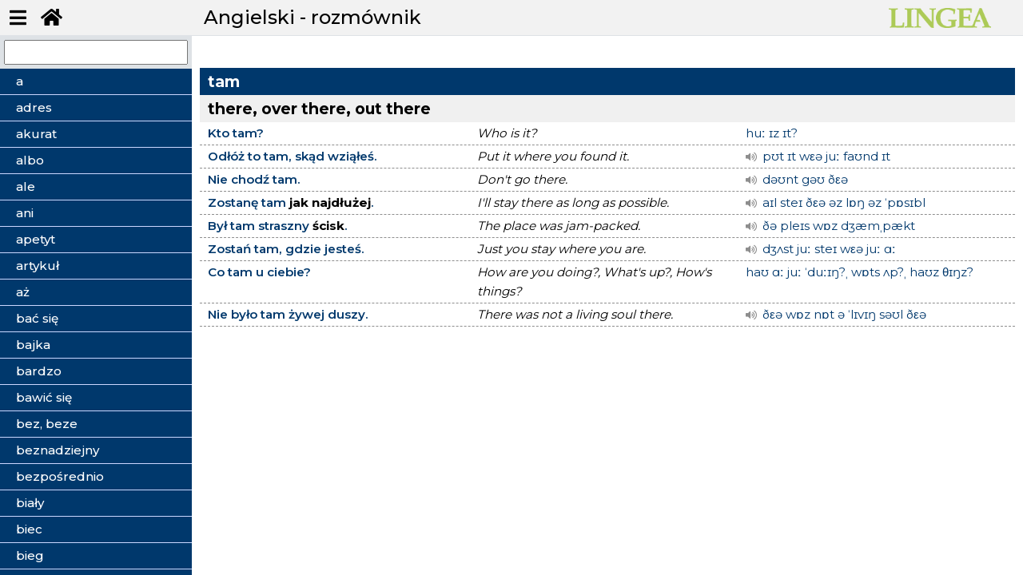

--- FILE ---
content_type: text/html; charset=utf-8
request_url: https://nauka.lingea.pl/angielski/rozmownik/tam
body_size: 15488
content:
<!DOCTYPE html>
<html>
<head>
  <meta charset="utf-8">
  <meta name="viewport" content="width=device-width, initial-scale=1">
  <meta name="description" content="učebnice">
  <title>Angielski - rozmównik | Lingea s.r.o.</title>  
  <meta name="viewport" content="width=device-width, initial-scale=1">
  <link rel="stylesheet" href="https://fonts.googleapis.com/css?family=Montserrat:300,400,500,600,700&display=swap">    
  <link rel="stylesheet" href="/dist/theme.css?v=20260124104839">
  <link rel="shortcut icon" href="/favicon.ico" type="image/x-icon">  
  <script src="/dist/theme.js?v=20260124104839" async="" defer=""></script>  
	
    <!-- Global site tag (gtag.js) - Google Analytics -->
<script async src="https://www.googletagmanager.com/gtag/js?id=UA-164178438-1"></script>

<script>
  window.dataLayer = window.dataLayer || [];
  function gtag(){dataLayer.push(arguments);}
  gtag('js', new Date());
  gtag('config', "UA-164178438-1");
</script>
</head>

<body class="speak nittro-transition-auto nittro-transition-bar">
  <div class="grid-container" id="wrapper">
    <header>
      <ul class="menu-top">
        <li><button class="butt" id="menu-toggle"><i class="fas fa-bars"></i></button></li>
        <li><a href="/" class="butt button-lg" data-ajax="false"><i class="fas fa-home"></i></a></li>
      </ul>
      <h1>Angielski - rozmównik</h1>
      <div class="logo">
        <img src="/img/logo-green.png" alt="Angielski - rozmównik - Tématický slovník" title="Angielski - rozmównik - mluvník">
      </div>
    </header>
          
    <div id="main">
      <div class="border-right" id="sidebar-wrapper">
        <div class="search">
          <input type="text" name="search" id="search">
        </div>
        
          <ul class="sidebar-menu list-group" id="snippet--menuCnt">
            <li data-i="a" class="list-general ">            
              <a  data-spinner-target="data-spinner" class="ajax" href="/angielski/rozmownik/a"><span>a</span></a>                        
            </li>          
            <li data-i="adres" class="list-general ">            
              <a  data-spinner-target="data-spinner" class="ajax" href="/angielski/rozmownik/adres"><span>adres</span></a>                        
            </li>          
            <li data-i="akurat" class="list-general ">            
              <a  data-spinner-target="data-spinner" class="ajax" href="/angielski/rozmownik/akurat"><span>akurat</span></a>                        
            </li>          
            <li data-i="albo" class="list-general ">            
              <a  data-spinner-target="data-spinner" class="ajax" href="/angielski/rozmownik/albo"><span>albo</span></a>                        
            </li>          
            <li data-i="ale" class="list-general ">            
              <a  data-spinner-target="data-spinner" class="ajax" href="/angielski/rozmownik/ale"><span>ale</span></a>                        
            </li>          
            <li data-i="ani" class="list-general ">            
              <a  data-spinner-target="data-spinner" class="ajax" href="/angielski/rozmownik/ani"><span>ani</span></a>                        
            </li>          
            <li data-i="apetyt" class="list-general ">            
              <a  data-spinner-target="data-spinner" class="ajax" href="/angielski/rozmownik/apetyt"><span>apetyt</span></a>                        
            </li>          
            <li data-i="artykuł" class="list-general ">            
              <a  data-spinner-target="data-spinner" class="ajax" href="/angielski/rozmownik/artykul"><span>artykuł</span></a>                        
            </li>          
            <li data-i="aż" class="list-general ">            
              <a  data-spinner-target="data-spinner" class="ajax" href="/angielski/rozmownik/az"><span>aż</span></a>                        
            </li>          
            <li data-i="bać się" class="list-general ">            
              <a  data-spinner-target="data-spinner" class="ajax" href="/angielski/rozmownik/bac-sie"><span>bać się</span></a>                        
            </li>          
            <li data-i="bajka" class="list-general ">            
              <a  data-spinner-target="data-spinner" class="ajax" href="/angielski/rozmownik/bajka"><span>bajka</span></a>                        
            </li>          
            <li data-i="bardzo" class="list-general ">            
              <a  data-spinner-target="data-spinner" class="ajax" href="/angielski/rozmownik/bardzo"><span>bardzo</span></a>                        
            </li>          
            <li data-i="bawić się" class="list-general ">            
              <a  data-spinner-target="data-spinner" class="ajax" href="/angielski/rozmownik/bawic-sie"><span>bawić się</span></a>                        
            </li>          
            <li data-i="bez, beze" class="list-general ">            
              <a  data-spinner-target="data-spinner" class="ajax" href="/angielski/rozmownik/bez--beze"><span>bez, beze</span></a>                        
            </li>          
            <li data-i="beznadziejny" class="list-general ">            
              <a  data-spinner-target="data-spinner" class="ajax" href="/angielski/rozmownik/beznadziejny"><span>beznadziejny</span></a>                        
            </li>          
            <li data-i="bezpośrednio" class="list-general ">            
              <a  data-spinner-target="data-spinner" class="ajax" href="/angielski/rozmownik/bezposrednio"><span>bezpośrednio</span></a>                        
            </li>          
            <li data-i="biały" class="list-general ">            
              <a  data-spinner-target="data-spinner" class="ajax" href="/angielski/rozmownik/bialy"><span>biały</span></a>                        
            </li>          
            <li data-i="biec" class="list-general ">            
              <a  data-spinner-target="data-spinner" class="ajax" href="/angielski/rozmownik/biec"><span>biec</span></a>                        
            </li>          
            <li data-i="bieg" class="list-general ">            
              <a  data-spinner-target="data-spinner" class="ajax" href="/angielski/rozmownik/bieg"><span>bieg</span></a>                        
            </li>          
            <li data-i="biegać" class="list-general ">            
              <a  data-spinner-target="data-spinner" class="ajax" href="/angielski/rozmownik/biegac"><span>biegać</span></a>                        
            </li>          
            <li data-i="blady" class="list-general ">            
              <a  data-spinner-target="data-spinner" class="ajax" href="/angielski/rozmownik/blady"><span>blady</span></a>                        
            </li>          
            <li data-i="bliski" class="list-general ">            
              <a  data-spinner-target="data-spinner" class="ajax" href="/angielski/rozmownik/bliski"><span>bliski</span></a>                        
            </li>          
            <li data-i="blisko" class="list-general ">            
              <a  data-spinner-target="data-spinner" class="ajax" href="/angielski/rozmownik/blisko"><span>blisko</span></a>                        
            </li>          
            <li data-i="błąd" class="list-general ">            
              <a  data-spinner-target="data-spinner" class="ajax" href="/angielski/rozmownik/blad"><span>błąd</span></a>                        
            </li>          
            <li data-i="bok" class="list-general ">            
              <a  data-spinner-target="data-spinner" class="ajax" href="/angielski/rozmownik/bok"><span>bok</span></a>                        
            </li>          
            <li data-i="boleć" class="list-general ">            
              <a  data-spinner-target="data-spinner" class="ajax" href="/angielski/rozmownik/bolec"><span>boleć</span></a>                        
            </li>          
            <li data-i="bomba" class="list-general ">            
              <a  data-spinner-target="data-spinner" class="ajax" href="/angielski/rozmownik/bomba"><span>bomba</span></a>                        
            </li>          
            <li data-i="bóg" class="list-general ">            
              <a  data-spinner-target="data-spinner" class="ajax" href="/angielski/rozmownik/bog"><span>bóg</span></a>                        
            </li>          
            <li data-i="brać" class="list-general ">            
              <a  data-spinner-target="data-spinner" class="ajax" href="/angielski/rozmownik/brac"><span>brać</span></a>                        
            </li>          
            <li data-i="brakować" class="list-general ">            
              <a  data-spinner-target="data-spinner" class="ajax" href="/angielski/rozmownik/brakowac"><span>brakować</span></a>                        
            </li>          
            <li data-i="brat" class="list-general ">            
              <a  data-spinner-target="data-spinner" class="ajax" href="/angielski/rozmownik/brat"><span>brat</span></a>                        
            </li>          
            <li data-i="bronić" class="list-general ">            
              <a  data-spinner-target="data-spinner" class="ajax" href="/angielski/rozmownik/bronic"><span>bronić</span></a>                        
            </li>          
            <li data-i="bronić się" class="list-general ">            
              <a  data-spinner-target="data-spinner" class="ajax" href="/angielski/rozmownik/bronic-sie"><span>bronić się</span></a>                        
            </li>          
            <li data-i="brzmieć" class="list-general ">            
              <a  data-spinner-target="data-spinner" class="ajax" href="/angielski/rozmownik/brzmiec"><span>brzmieć</span></a>                        
            </li>          
            <li data-i="but" class="list-general ">            
              <a  data-spinner-target="data-spinner" class="ajax" href="/angielski/rozmownik/but"><span>but</span></a>                        
            </li>          
            <li data-i="by" class="list-general ">            
              <a  data-spinner-target="data-spinner" class="ajax" href="/angielski/rozmownik/by"><span>by</span></a>                        
            </li>          
            <li data-i="być" class="list-general ">            
              <a  data-spinner-target="data-spinner" class="ajax" href="/angielski/rozmownik/byc"><span>być</span></a>                        
            </li>          
            <li data-i="bzdura" class="list-general ">            
              <a  data-spinner-target="data-spinner" class="ajax" href="/angielski/rozmownik/bzdura"><span>bzdura</span></a>                        
            </li>          
            <li data-i="całkiem" class="list-general ">            
              <a  data-spinner-target="data-spinner" class="ajax" href="/angielski/rozmownik/calkiem"><span>całkiem</span></a>                        
            </li>          
            <li data-i="całkowicie" class="list-general ">            
              <a  data-spinner-target="data-spinner" class="ajax" href="/angielski/rozmownik/calkowicie"><span>całkowicie</span></a>                        
            </li>          
            <li data-i="cały" class="list-general ">            
              <a  data-spinner-target="data-spinner" class="ajax" href="/angielski/rozmownik/caly"><span>cały</span></a>                        
            </li>          
            <li data-i="cel" class="list-general ">            
              <a  data-spinner-target="data-spinner" class="ajax" href="/angielski/rozmownik/cel"><span>cel</span></a>                        
            </li>          
            <li data-i="cena" class="list-general ">            
              <a  data-spinner-target="data-spinner" class="ajax" href="/angielski/rozmownik/cena"><span>cena</span></a>                        
            </li>          
            <li data-i="chcieć" class="list-general ">            
              <a  data-spinner-target="data-spinner" class="ajax" href="/angielski/rozmownik/chciec"><span>chcieć</span></a>                        
            </li>          
            <li data-i="chęć" class="list-general ">            
              <a  data-spinner-target="data-spinner" class="ajax" href="/angielski/rozmownik/chec"><span>chęć</span></a>                        
            </li>          
            <li data-i="chętnie" class="list-general ">            
              <a  data-spinner-target="data-spinner" class="ajax" href="/angielski/rozmownik/chetnie"><span>chętnie</span></a>                        
            </li>          
            <li data-i="choć, chociaż" class="list-general ">            
              <a  data-spinner-target="data-spinner" class="ajax" href="/angielski/rozmownik/choc--chociaz"><span>choć, chociaż</span></a>                        
            </li>          
            <li data-i="chodzić" class="list-general ">            
              <a  data-spinner-target="data-spinner" class="ajax" href="/angielski/rozmownik/chodzic"><span>chodzić</span></a>                        
            </li>          
            <li data-i="choroba" class="list-general ">            
              <a  data-spinner-target="data-spinner" class="ajax" href="/angielski/rozmownik/choroba"><span>choroba</span></a>                        
            </li>          
            <li data-i="chory" class="list-general ">            
              <a  data-spinner-target="data-spinner" class="ajax" href="/angielski/rozmownik/chory"><span>chory</span></a>                        
            </li>          
            <li data-i="chwalić" class="list-general ">            
              <a  data-spinner-target="data-spinner" class="ajax" href="/angielski/rozmownik/chwalic"><span>chwalić</span></a>                        
            </li>          
            <li data-i="chwila" class="list-general ">            
              <a  data-spinner-target="data-spinner" class="ajax" href="/angielski/rozmownik/chwila"><span>chwila</span></a>                        
            </li>          
            <li data-i="chyba" class="list-general ">            
              <a  data-spinner-target="data-spinner" class="ajax" href="/angielski/rozmownik/chyba"><span>chyba</span></a>                        
            </li>          
            <li data-i="ciało" class="list-general ">            
              <a  data-spinner-target="data-spinner" class="ajax" href="/angielski/rozmownik/cialo"><span>ciało</span></a>                        
            </li>          
            <li data-i="ciągle" class="list-general ">            
              <a  data-spinner-target="data-spinner" class="ajax" href="/angielski/rozmownik/ciagle"><span>ciągle</span></a>                        
            </li>          
            <li data-i="ciągnąć" class="list-general ">            
              <a  data-spinner-target="data-spinner" class="ajax" href="/angielski/rozmownik/ciagnac"><span>ciągnąć</span></a>                        
            </li>          
            <li data-i="cicho" class="list-general ">            
              <a  data-spinner-target="data-spinner" class="ajax" href="/angielski/rozmownik/cicho"><span>cicho</span></a>                        
            </li>          
            <li data-i="cień" class="list-general ">            
              <a  data-spinner-target="data-spinner" class="ajax" href="/angielski/rozmownik/cien"><span>cień</span></a>                        
            </li>          
            <li data-i="ciepło" class="list-general ">            
              <a  data-spinner-target="data-spinner" class="ajax" href="/angielski/rozmownik/cieplo"><span>ciepło</span></a>                        
            </li>          
            <li data-i="cierpliwość" class="list-general ">            
              <a  data-spinner-target="data-spinner" class="ajax" href="/angielski/rozmownik/cierpliwosc"><span>cierpliwość</span></a>                        
            </li>          
            <li data-i="cieszyć się" class="list-general ">            
              <a  data-spinner-target="data-spinner" class="ajax" href="/angielski/rozmownik/cieszyc-sie"><span>cieszyć się</span></a>                        
            </li>          
            <li data-i="ciężki" class="list-general ">            
              <a  data-spinner-target="data-spinner" class="ajax" href="/angielski/rozmownik/ciezki"><span>ciężki</span></a>                        
            </li>          
            <li data-i="ciężko" class="list-general ">            
              <a  data-spinner-target="data-spinner" class="ajax" href="/angielski/rozmownik/ciezko"><span>ciężko</span></a>                        
            </li>          
            <li data-i="cisza" class="list-general ">            
              <a  data-spinner-target="data-spinner" class="ajax" href="/angielski/rozmownik/cisza"><span>cisza</span></a>                        
            </li>          
            <li data-i="co" class="list-general ">            
              <a  data-spinner-target="data-spinner" class="ajax" href="/angielski/rozmownik/co"><span>co</span></a>                        
            </li>          
            <li data-i="coś" class="list-general ">            
              <a  data-spinner-target="data-spinner" class="ajax" href="/angielski/rozmownik/cos"><span>coś</span></a>                        
            </li>          
            <li data-i="cud" class="list-general ">            
              <a  data-spinner-target="data-spinner" class="ajax" href="/angielski/rozmownik/cud"><span>cud</span></a>                        
            </li>          
            <li data-i="czarny" class="list-general ">            
              <a  data-spinner-target="data-spinner" class="ajax" href="/angielski/rozmownik/czarny"><span>czarny</span></a>                        
            </li>          
            <li data-i="czas" class="list-general ">            
              <a  data-spinner-target="data-spinner" class="ajax" href="/angielski/rozmownik/czas"><span>czas</span></a>                        
            </li>          
            <li data-i="czasami, czasem" class="list-general ">            
              <a  data-spinner-target="data-spinner" class="ajax" href="/angielski/rozmownik/czasami--czasem"><span>czasami, czasem</span></a>                        
            </li>          
            <li data-i="czekać" class="list-general ">            
              <a  data-spinner-target="data-spinner" class="ajax" href="/angielski/rozmownik/czekac"><span>czekać</span></a>                        
            </li>          
            <li data-i="często" class="list-general ">            
              <a  data-spinner-target="data-spinner" class="ajax" href="/angielski/rozmownik/czesto"><span>często</span></a>                        
            </li>          
            <li data-i="człowiek" class="list-general ">            
              <a  data-spinner-target="data-spinner" class="ajax" href="/angielski/rozmownik/czlowiek"><span>człowiek</span></a>                        
            </li>          
            <li data-i="czoło" class="list-general ">            
              <a  data-spinner-target="data-spinner" class="ajax" href="/angielski/rozmownik/czolo"><span>czoło</span></a>                        
            </li>          
            <li data-i="czuć" class="list-general ">            
              <a  data-spinner-target="data-spinner" class="ajax" href="/angielski/rozmownik/czuc"><span>czuć</span></a>                        
            </li>          
            <li data-i="czuć się" class="list-general ">            
              <a  data-spinner-target="data-spinner" class="ajax" href="/angielski/rozmownik/czuc-sie"><span>czuć się</span></a>                        
            </li>          
            <li data-i="czytać" class="list-general ">            
              <a  data-spinner-target="data-spinner" class="ajax" href="/angielski/rozmownik/czytac"><span>czytać</span></a>                        
            </li>          
            <li data-i="dać" class="list-general ">            
              <a  data-spinner-target="data-spinner" class="ajax" href="/angielski/rozmownik/dac"><span>dać</span></a>                        
            </li>          
            <li data-i="dać się" class="list-general ">            
              <a  data-spinner-target="data-spinner" class="ajax" href="/angielski/rozmownik/dac-sie"><span>dać się</span></a>                        
            </li>          
            <li data-i="daleko" class="list-general ">            
              <a  data-spinner-target="data-spinner" class="ajax" href="/angielski/rozmownik/daleko"><span>daleko</span></a>                        
            </li>          
            <li data-i="dawno" class="list-general ">            
              <a  data-spinner-target="data-spinner" class="ajax" href="/angielski/rozmownik/dawno"><span>dawno</span></a>                        
            </li>          
            <li data-i="dech" class="list-general ">            
              <a  data-spinner-target="data-spinner" class="ajax" href="/angielski/rozmownik/dech"><span>dech</span></a>                        
            </li>          
            <li data-i="denerwować" class="list-general ">            
              <a  data-spinner-target="data-spinner" class="ajax" href="/angielski/rozmownik/denerwowac"><span>denerwować</span></a>                        
            </li>          
            <li data-i="deszcz" class="list-general ">            
              <a  data-spinner-target="data-spinner" class="ajax" href="/angielski/rozmownik/deszcz"><span>deszcz</span></a>                        
            </li>          
            <li data-i="dla" class="list-general ">            
              <a  data-spinner-target="data-spinner" class="ajax" href="/angielski/rozmownik/dla"><span>dla</span></a>                        
            </li>          
            <li data-i="dług" class="list-general ">            
              <a  data-spinner-target="data-spinner" class="ajax" href="/angielski/rozmownik/dlug"><span>dług</span></a>                        
            </li>          
            <li data-i="długi" class="list-general ">            
              <a  data-spinner-target="data-spinner" class="ajax" href="/angielski/rozmownik/dlugi"><span>długi</span></a>                        
            </li>          
            <li data-i="długo" class="list-general ">            
              <a  data-spinner-target="data-spinner" class="ajax" href="/angielski/rozmownik/dlugo"><span>długo</span></a>                        
            </li>          
            <li data-i="długość" class="list-general ">            
              <a  data-spinner-target="data-spinner" class="ajax" href="/angielski/rozmownik/dlugosc"><span>długość</span></a>                        
            </li>          
            <li data-i="do" class="list-general ">            
              <a  data-spinner-target="data-spinner" class="ajax" href="/angielski/rozmownik/do"><span>do</span></a>                        
            </li>          
            <li data-i="dobry" class="list-general ">            
              <a  data-spinner-target="data-spinner" class="ajax" href="/angielski/rozmownik/dobry"><span>dobry</span></a>                        
            </li>          
            <li data-i="dobrze" class="list-general ">            
              <a  data-spinner-target="data-spinner" class="ajax" href="/angielski/rozmownik/dobrze"><span>dobrze</span></a>                        
            </li>          
            <li data-i="dodać" class="list-general ">            
              <a  data-spinner-target="data-spinner" class="ajax" href="/angielski/rozmownik/dodac"><span>dodać</span></a>                        
            </li>          
            <li data-i="dojść" class="list-general ">            
              <a  data-spinner-target="data-spinner" class="ajax" href="/angielski/rozmownik/dojsc"><span>dojść</span></a>                        
            </li>          
            <li data-i="dokąd" class="list-general ">            
              <a  data-spinner-target="data-spinner" class="ajax" href="/angielski/rozmownik/dokad"><span>dokąd</span></a>                        
            </li>          
            <li data-i="dom" class="list-general ">            
              <a  data-spinner-target="data-spinner" class="ajax" href="/angielski/rozmownik/dom"><span>dom</span></a>                        
            </li>          
            <li data-i="dopiero" class="list-general ">            
              <a  data-spinner-target="data-spinner" class="ajax" href="/angielski/rozmownik/dopiero"><span>dopiero</span></a>                        
            </li>          
            <li data-i="dopóki" class="list-general ">            
              <a  data-spinner-target="data-spinner" class="ajax" href="/angielski/rozmownik/dopoki"><span>dopóki</span></a>                        
            </li>          
            <li data-i="doprowadzić" class="list-general ">            
              <a  data-spinner-target="data-spinner" class="ajax" href="/angielski/rozmownik/doprowadzic"><span>doprowadzić</span></a>                        
            </li>          
            <li data-i="doradzać" class="list-general ">            
              <a  data-spinner-target="data-spinner" class="ajax" href="/angielski/rozmownik/doradzac"><span>doradzać</span></a>                        
            </li>          
            <li data-i="dorosnąć" class="list-general ">            
              <a  data-spinner-target="data-spinner" class="ajax" href="/angielski/rozmownik/dorosnac"><span>dorosnąć</span></a>                        
            </li>          
            <li data-i="dorównać" class="list-general ">            
              <a  data-spinner-target="data-spinner" class="ajax" href="/angielski/rozmownik/dorownac"><span>dorównać</span></a>                        
            </li>          
            <li data-i="dostać" class="list-general ">            
              <a  data-spinner-target="data-spinner" class="ajax" href="/angielski/rozmownik/dostac"><span>dostać</span></a>                        
            </li>          
            <li data-i="dostać się" class="list-general ">            
              <a  data-spinner-target="data-spinner" class="ajax" href="/angielski/rozmownik/dostac-sie"><span>dostać się</span></a>                        
            </li>          
            <li data-i="dosyć, dość" class="list-general ">            
              <a  data-spinner-target="data-spinner" class="ajax" href="/angielski/rozmownik/dosyc--dosc"><span>dosyć, dość</span></a>                        
            </li>          
            <li data-i="dotknąć" class="list-general ">            
              <a  data-spinner-target="data-spinner" class="ajax" href="/angielski/rozmownik/dotknac"><span>dotknąć</span></a>                        
            </li>          
            <li data-i="dotrzeć" class="list-general ">            
              <a  data-spinner-target="data-spinner" class="ajax" href="/angielski/rozmownik/dotrzec"><span>dotrzeć</span></a>                        
            </li>          
            <li data-i="dotrzymać" class="list-general ">            
              <a  data-spinner-target="data-spinner" class="ajax" href="/angielski/rozmownik/dotrzymac"><span>dotrzymać</span></a>                        
            </li>          
            <li data-i="dotyczyć" class="list-general ">            
              <a  data-spinner-target="data-spinner" class="ajax" href="/angielski/rozmownik/dotyczyc"><span>dotyczyć</span></a>                        
            </li>          
            <li data-i="dotykać" class="list-general ">            
              <a  data-spinner-target="data-spinner" class="ajax" href="/angielski/rozmownik/dotykac"><span>dotykać</span></a>                        
            </li>          
            <li data-i="dowiedzieć się" class="list-general ">            
              <a  data-spinner-target="data-spinner" class="ajax" href="/angielski/rozmownik/dowiedziec-sie"><span>dowiedzieć się</span></a>                        
            </li>          
            <li data-i="dozwolony" class="list-general ">            
              <a  data-spinner-target="data-spinner" class="ajax" href="/angielski/rozmownik/dozwolony"><span>dozwolony</span></a>                        
            </li>          
            <li data-i="dręczyć" class="list-general ">            
              <a  data-spinner-target="data-spinner" class="ajax" href="/angielski/rozmownik/dreczyc"><span>dręczyć</span></a>                        
            </li>          
            <li data-i="droga" class="list-general ">            
              <a  data-spinner-target="data-spinner" class="ajax" href="/angielski/rozmownik/droga"><span>droga</span></a>                        
            </li>          
            <li data-i="drogi" class="list-general ">            
              <a  data-spinner-target="data-spinner" class="ajax" href="/angielski/rozmownik/drogi"><span>drogi</span></a>                        
            </li>          
            <li data-i="drugi" class="list-general ">            
              <a  data-spinner-target="data-spinner" class="ajax" href="/angielski/rozmownik/drugi"><span>drugi</span></a>                        
            </li>          
            <li data-i="drzwi" class="list-general ">            
              <a  data-spinner-target="data-spinner" class="ajax" href="/angielski/rozmownik/drzwi"><span>drzwi</span></a>                        
            </li>          
            <li data-i="duch" class="list-general ">            
              <a  data-spinner-target="data-spinner" class="ajax" href="/angielski/rozmownik/duch"><span>duch</span></a>                        
            </li>          
            <li data-i="dużo" class="list-general ">            
              <a  data-spinner-target="data-spinner" class="ajax" href="/angielski/rozmownik/duzo"><span>dużo</span></a>                        
            </li>          
            <li data-i="duży" class="list-general ">            
              <a  data-spinner-target="data-spinner" class="ajax" href="/angielski/rozmownik/duzy"><span>duży</span></a>                        
            </li>          
            <li data-i="dziać się" class="list-general ">            
              <a  data-spinner-target="data-spinner" class="ajax" href="/angielski/rozmownik/dziac-sie"><span>dziać się</span></a>                        
            </li>          
            <li data-i="działać" class="list-general ">            
              <a  data-spinner-target="data-spinner" class="ajax" href="/angielski/rozmownik/dzialac"><span>działać</span></a>                        
            </li>          
            <li data-i="dziecko" class="list-general ">            
              <a  data-spinner-target="data-spinner" class="ajax" href="/angielski/rozmownik/dziecko"><span>dziecko</span></a>                        
            </li>          
            <li data-i="dzień" class="list-general ">            
              <a  data-spinner-target="data-spinner" class="ajax" href="/angielski/rozmownik/dzien"><span>dzień</span></a>                        
            </li>          
            <li data-i="dziewczyna" class="list-general ">            
              <a  data-spinner-target="data-spinner" class="ajax" href="/angielski/rozmownik/dziewczyna"><span>dziewczyna</span></a>                        
            </li>          
            <li data-i="dzięki" class="list-general ">            
              <a  data-spinner-target="data-spinner" class="ajax" href="/angielski/rozmownik/dzieki"><span>dzięki</span></a>                        
            </li>          
            <li data-i="dziękować" class="list-general ">            
              <a  data-spinner-target="data-spinner" class="ajax" href="/angielski/rozmownik/dziekowac"><span>dziękować</span></a>                        
            </li>          
            <li data-i="dziś, dzisiaj" class="list-general ">            
              <a  data-spinner-target="data-spinner" class="ajax" href="/angielski/rozmownik/dzis--dzisiaj"><span>dziś, dzisiaj</span></a>                        
            </li>          
            <li data-i="dziwić się" class="list-general ">            
              <a  data-spinner-target="data-spinner" class="ajax" href="/angielski/rozmownik/dziwic-sie"><span>dziwić się</span></a>                        
            </li>          
            <li data-i="dziwny" class="list-general ">            
              <a  data-spinner-target="data-spinner" class="ajax" href="/angielski/rozmownik/dziwny"><span>dziwny</span></a>                        
            </li>          
            <li data-i="dzwonić" class="list-general ">            
              <a  data-spinner-target="data-spinner" class="ajax" href="/angielski/rozmownik/dzwonic"><span>dzwonić</span></a>                        
            </li>          
            <li data-i="egzamin" class="list-general ">            
              <a  data-spinner-target="data-spinner" class="ajax" href="/angielski/rozmownik/egzamin"><span>egzamin</span></a>                        
            </li>          
            <li data-i="epoka" class="list-general ">            
              <a  data-spinner-target="data-spinner" class="ajax" href="/angielski/rozmownik/epoka"><span>epoka</span></a>                        
            </li>          
            <li data-i="fakt" class="list-general ">            
              <a  data-spinner-target="data-spinner" class="ajax" href="/angielski/rozmownik/fakt"><span>fakt</span></a>                        
            </li>          
            <li data-i="fałszywy" class="list-general ">            
              <a  data-spinner-target="data-spinner" class="ajax" href="/angielski/rozmownik/falszywy"><span>fałszywy</span></a>                        
            </li>          
            <li data-i="fatygować się" class="list-general ">            
              <a  data-spinner-target="data-spinner" class="ajax" href="/angielski/rozmownik/fatygowac-sie"><span>fatygować się</span></a>                        
            </li>          
            <li data-i="firma" class="list-general ">            
              <a  data-spinner-target="data-spinner" class="ajax" href="/angielski/rozmownik/firma"><span>firma</span></a>                        
            </li>          
            <li data-i="forma" class="list-general ">            
              <a  data-spinner-target="data-spinner" class="ajax" href="/angielski/rozmownik/forma"><span>forma</span></a>                        
            </li>          
            <li data-i="gadać" class="list-general ">            
              <a  data-spinner-target="data-spinner" class="ajax" href="/angielski/rozmownik/gadac"><span>gadać</span></a>                        
            </li>          
            <li data-i="gardło" class="list-general ">            
              <a  data-spinner-target="data-spinner" class="ajax" href="/angielski/rozmownik/gardlo"><span>gardło</span></a>                        
            </li>          
            <li data-i="gdyby" class="list-general ">            
              <a  data-spinner-target="data-spinner" class="ajax" href="/angielski/rozmownik/gdyby"><span>gdyby</span></a>                        
            </li>          
            <li data-i="gdzie" class="list-general ">            
              <a  data-spinner-target="data-spinner" class="ajax" href="/angielski/rozmownik/gdzie"><span>gdzie</span></a>                        
            </li>          
            <li data-i="gdzieś" class="list-general ">            
              <a  data-spinner-target="data-spinner" class="ajax" href="/angielski/rozmownik/gdzies"><span>gdzieś</span></a>                        
            </li>          
            <li data-i="gęba" class="list-general ">            
              <a  data-spinner-target="data-spinner" class="ajax" href="/angielski/rozmownik/geba"><span>gęba</span></a>                        
            </li>          
            <li data-i="głodny" class="list-general ">            
              <a  data-spinner-target="data-spinner" class="ajax" href="/angielski/rozmownik/glodny"><span>głodny</span></a>                        
            </li>          
            <li data-i="głos" class="list-general ">            
              <a  data-spinner-target="data-spinner" class="ajax" href="/angielski/rozmownik/glos"><span>głos</span></a>                        
            </li>          
            <li data-i="głośno" class="list-general ">            
              <a  data-spinner-target="data-spinner" class="ajax" href="/angielski/rozmownik/glosno"><span>głośno</span></a>                        
            </li>          
            <li data-i="głowa" class="list-general ">            
              <a  data-spinner-target="data-spinner" class="ajax" href="/angielski/rozmownik/glowa"><span>głowa</span></a>                        
            </li>          
            <li data-i="głód" class="list-general ">            
              <a  data-spinner-target="data-spinner" class="ajax" href="/angielski/rozmownik/glod"><span>głód</span></a>                        
            </li>          
            <li data-i="główny" class="list-general ">            
              <a  data-spinner-target="data-spinner" class="ajax" href="/angielski/rozmownik/glowny"><span>główny</span></a>                        
            </li>          
            <li data-i="głupi" class="list-general ">            
              <a  data-spinner-target="data-spinner" class="ajax" href="/angielski/rozmownik/glupi"><span>głupi</span></a>                        
            </li>          
            <li data-i="głupio" class="list-general ">            
              <a  data-spinner-target="data-spinner" class="ajax" href="/angielski/rozmownik/glupio"><span>głupio</span></a>                        
            </li>          
            <li data-i="godzina" class="list-general ">            
              <a  data-spinner-target="data-spinner" class="ajax" href="/angielski/rozmownik/godzina"><span>godzina</span></a>                        
            </li>          
            <li data-i="gorąco" class="list-general ">            
              <a  data-spinner-target="data-spinner" class="ajax" href="/angielski/rozmownik/goraco"><span>gorąco</span></a>                        
            </li>          
            <li data-i="gorący" class="list-general ">            
              <a  data-spinner-target="data-spinner" class="ajax" href="/angielski/rozmownik/goracy"><span>gorący</span></a>                        
            </li>          
            <li data-i="gorszy" class="list-general ">            
              <a  data-spinner-target="data-spinner" class="ajax" href="/angielski/rozmownik/gorszy"><span>gorszy</span></a>                        
            </li>          
            <li data-i="gość" class="list-general ">            
              <a  data-spinner-target="data-spinner" class="ajax" href="/angielski/rozmownik/gosc"><span>gość</span></a>                        
            </li>          
            <li data-i="gotować" class="list-general ">            
              <a  data-spinner-target="data-spinner" class="ajax" href="/angielski/rozmownik/gotowac"><span>gotować</span></a>                        
            </li>          
            <li data-i="gotowy" class="list-general ">            
              <a  data-spinner-target="data-spinner" class="ajax" href="/angielski/rozmownik/gotowy"><span>gotowy</span></a>                        
            </li>          
            <li data-i="góra" class="list-general ">            
              <a  data-spinner-target="data-spinner" class="ajax" href="/angielski/rozmownik/gora"><span>góra</span></a>                        
            </li>          
            <li data-i="gra" class="list-general ">            
              <a  data-spinner-target="data-spinner" class="ajax" href="/angielski/rozmownik/gra"><span>gra</span></a>                        
            </li>          
            <li data-i="grać" class="list-general ">            
              <a  data-spinner-target="data-spinner" class="ajax" href="/angielski/rozmownik/grac"><span>grać</span></a>                        
            </li>          
            <li data-i="granica" class="list-general ">            
              <a  data-spinner-target="data-spinner" class="ajax" href="/angielski/rozmownik/granica"><span>granica</span></a>                        
            </li>          
            <li data-i="grosz" class="list-general ">            
              <a  data-spinner-target="data-spinner" class="ajax" href="/angielski/rozmownik/grosz"><span>grosz</span></a>                        
            </li>          
            <li data-i="grozić" class="list-general ">            
              <a  data-spinner-target="data-spinner" class="ajax" href="/angielski/rozmownik/grozic"><span>grozić</span></a>                        
            </li>          
            <li data-i="grunt" class="list-general ">            
              <a  data-spinner-target="data-spinner" class="ajax" href="/angielski/rozmownik/grunt"><span>grunt</span></a>                        
            </li>          
            <li data-i="gryźć, ugryźć" class="list-general ">            
              <a  data-spinner-target="data-spinner" class="ajax" href="/angielski/rozmownik/gryzc--ugryzc"><span>gryźć, ugryźć</span></a>                        
            </li>          
            <li data-i="grzeczny" class="list-general ">            
              <a  data-spinner-target="data-spinner" class="ajax" href="/angielski/rozmownik/grzeczny"><span>grzeczny</span></a>                        
            </li>          
            <li data-i="gust" class="list-general ">            
              <a  data-spinner-target="data-spinner" class="ajax" href="/angielski/rozmownik/gust"><span>gust</span></a>                        
            </li>          
            <li data-i="humor" class="list-general ">            
              <a  data-spinner-target="data-spinner" class="ajax" href="/angielski/rozmownik/humor"><span>humor</span></a>                        
            </li>          
            <li data-i="i" class="list-general ">            
              <a  data-spinner-target="data-spinner" class="ajax" href="/angielski/rozmownik/i"><span>i</span></a>                        
            </li>          
            <li data-i="ich" class="list-general ">            
              <a  data-spinner-target="data-spinner" class="ajax" href="/angielski/rozmownik/ich"><span>ich</span></a>                        
            </li>          
            <li data-i="ile" class="list-general ">            
              <a  data-spinner-target="data-spinner" class="ajax" href="/angielski/rozmownik/ile"><span>ile</span></a>                        
            </li>          
            <li data-i="imię" class="list-general ">            
              <a  data-spinner-target="data-spinner" class="ajax" href="/angielski/rozmownik/imie"><span>imię</span></a>                        
            </li>          
            <li data-i="inaczej" class="list-general ">            
              <a  data-spinner-target="data-spinner" class="ajax" href="/angielski/rozmownik/inaczej"><span>inaczej</span></a>                        
            </li>          
            <li data-i="informacja" class="list-general ">            
              <a  data-spinner-target="data-spinner" class="ajax" href="/angielski/rozmownik/informacja"><span>informacja</span></a>                        
            </li>          
            <li data-i="inny" class="list-general ">            
              <a  data-spinner-target="data-spinner" class="ajax" href="/angielski/rozmownik/inny"><span>inny</span></a>                        
            </li>          
            <li data-i="interes" class="list-general ">            
              <a  data-spinner-target="data-spinner" class="ajax" href="/angielski/rozmownik/interes"><span>interes</span></a>                        
            </li>          
            <li data-i="interesować" class="list-general ">            
              <a  data-spinner-target="data-spinner" class="ajax" href="/angielski/rozmownik/interesowac"><span>interesować</span></a>                        
            </li>          
            <li data-i="interesować się" class="list-general ">            
              <a  data-spinner-target="data-spinner" class="ajax" href="/angielski/rozmownik/interesowac-sie"><span>interesować się</span></a>                        
            </li>          
            <li data-i="istnieć" class="list-general ">            
              <a  data-spinner-target="data-spinner" class="ajax" href="/angielski/rozmownik/istniec"><span>istnieć</span></a>                        
            </li>          
            <li data-i="iść" class="list-general ">            
              <a  data-spinner-target="data-spinner" class="ajax" href="/angielski/rozmownik/isc"><span>iść</span></a>                        
            </li>          
            <li data-i="ja" class="list-general ">            
              <a  data-spinner-target="data-spinner" class="ajax" href="/angielski/rozmownik/ja"><span>ja</span></a>                        
            </li>          
            <li data-i="jak" class="list-general ">            
              <a  data-spinner-target="data-spinner" class="ajax" href="/angielski/rozmownik/jak"><span>jak</span></a>                        
            </li>          
            <li data-i="jaki" class="list-general ">            
              <a  data-spinner-target="data-spinner" class="ajax" href="/angielski/rozmownik/jaki"><span>jaki</span></a>                        
            </li>          
            <li data-i="jakiś" class="list-general ">            
              <a  data-spinner-target="data-spinner" class="ajax" href="/angielski/rozmownik/jakis"><span>jakiś</span></a>                        
            </li>          
            <li data-i="jako" class="list-general ">            
              <a  data-spinner-target="data-spinner" class="ajax" href="/angielski/rozmownik/jako"><span>jako</span></a>                        
            </li>          
            <li data-i="jasny" class="list-general ">            
              <a  data-spinner-target="data-spinner" class="ajax" href="/angielski/rozmownik/jasny"><span>jasny</span></a>                        
            </li>          
            <li data-i="jechać" class="list-general ">            
              <a  data-spinner-target="data-spinner" class="ajax" href="/angielski/rozmownik/jechac"><span>jechać</span></a>                        
            </li>          
            <li data-i="jeden, jedno" class="list-general ">            
              <a  data-spinner-target="data-spinner" class="ajax" href="/angielski/rozmownik/jeden--jedno"><span>jeden, jedno</span></a>                        
            </li>          
            <li data-i="jedyny" class="list-general ">            
              <a  data-spinner-target="data-spinner" class="ajax" href="/angielski/rozmownik/jedyny"><span>jedyny</span></a>                        
            </li>          
            <li data-i="jedzenie" class="list-general ">            
              <a  data-spinner-target="data-spinner" class="ajax" href="/angielski/rozmownik/jedzenie"><span>jedzenie</span></a>                        
            </li>          
            <li data-i="jego" class="list-general ">            
              <a  data-spinner-target="data-spinner" class="ajax" href="/angielski/rozmownik/jego"><span>jego</span></a>                        
            </li>          
            <li data-i="jej" class="list-general ">            
              <a  data-spinner-target="data-spinner" class="ajax" href="/angielski/rozmownik/jej"><span>jej</span></a>                        
            </li>          
            <li data-i="jeszcze" class="list-general ">            
              <a  data-spinner-target="data-spinner" class="ajax" href="/angielski/rozmownik/jeszcze"><span>jeszcze</span></a>                        
            </li>          
            <li data-i="jeść" class="list-general ">            
              <a  data-spinner-target="data-spinner" class="ajax" href="/angielski/rozmownik/jesc"><span>jeść</span></a>                        
            </li>          
            <li data-i="jeśli" class="list-general ">            
              <a  data-spinner-target="data-spinner" class="ajax" href="/angielski/rozmownik/jesli"><span>jeśli</span></a>                        
            </li>          
            <li data-i="jeździć" class="list-general ">            
              <a  data-spinner-target="data-spinner" class="ajax" href="/angielski/rozmownik/jezdzic"><span>jeździć</span></a>                        
            </li>          
            <li data-i="język" class="list-general ">            
              <a  data-spinner-target="data-spinner" class="ajax" href="/angielski/rozmownik/jezyk"><span>język</span></a>                        
            </li>          
            <li data-i="jutro" class="list-general ">            
              <a  data-spinner-target="data-spinner" class="ajax" href="/angielski/rozmownik/jutro"><span>jutro</span></a>                        
            </li>          
            <li data-i="już" class="list-general ">            
              <a  data-spinner-target="data-spinner" class="ajax" href="/angielski/rozmownik/juz"><span>już</span></a>                        
            </li>          
            <li data-i="kamień" class="list-general ">            
              <a  data-spinner-target="data-spinner" class="ajax" href="/angielski/rozmownik/kamien"><span>kamień</span></a>                        
            </li>          
            <li data-i="karta, kartka" class="list-general ">            
              <a  data-spinner-target="data-spinner" class="ajax" href="/angielski/rozmownik/karta--kartka"><span>karta, kartka</span></a>                        
            </li>          
            <li data-i="kawał, kawałek" class="list-general ">            
              <a  data-spinner-target="data-spinner" class="ajax" href="/angielski/rozmownik/kawal--kawalek"><span>kawał, kawałek</span></a>                        
            </li>          
            <li data-i="każdy" class="list-general ">            
              <a  data-spinner-target="data-spinner" class="ajax" href="/angielski/rozmownik/kazdy"><span>każdy</span></a>                        
            </li>          
            <li data-i="kiedy" class="list-general ">            
              <a  data-spinner-target="data-spinner" class="ajax" href="/angielski/rozmownik/kiedy"><span>kiedy</span></a>                        
            </li>          
            <li data-i="kiedyś" class="list-general ">            
              <a  data-spinner-target="data-spinner" class="ajax" href="/angielski/rozmownik/kiedys"><span>kiedyś</span></a>                        
            </li>          
            <li data-i="kierunek" class="list-general ">            
              <a  data-spinner-target="data-spinner" class="ajax" href="/angielski/rozmownik/kierunek"><span>kierunek</span></a>                        
            </li>          
            <li data-i="klient" class="list-general ">            
              <a  data-spinner-target="data-spinner" class="ajax" href="/angielski/rozmownik/klient"><span>klient</span></a>                        
            </li>          
            <li data-i="kłamać" class="list-general ">            
              <a  data-spinner-target="data-spinner" class="ajax" href="/angielski/rozmownik/klamac"><span>kłamać</span></a>                        
            </li>          
            <li data-i="kłócić się" class="list-general ">            
              <a  data-spinner-target="data-spinner" class="ajax" href="/angielski/rozmownik/klocic-sie"><span>kłócić się</span></a>                        
            </li>          
            <li data-i="kobieta" class="list-general ">            
              <a  data-spinner-target="data-spinner" class="ajax" href="/angielski/rozmownik/kobieta"><span>kobieta</span></a>                        
            </li>          
            <li data-i="kochać" class="list-general ">            
              <a  data-spinner-target="data-spinner" class="ajax" href="/angielski/rozmownik/kochac"><span>kochać</span></a>                        
            </li>          
            <li data-i="kolor" class="list-general ">            
              <a  data-spinner-target="data-spinner" class="ajax" href="/angielski/rozmownik/kolor"><span>kolor</span></a>                        
            </li>          
            <li data-i="koło" class="list-general ">            
              <a  data-spinner-target="data-spinner" class="ajax" href="/angielski/rozmownik/kolo"><span>koło</span></a>                        
            </li>          
            <li data-i="koniec" class="list-general ">            
              <a  data-spinner-target="data-spinner" class="ajax" href="/angielski/rozmownik/koniec"><span>koniec</span></a>                        
            </li>          
            <li data-i="konieczny" class="list-general ">            
              <a  data-spinner-target="data-spinner" class="ajax" href="/angielski/rozmownik/konieczny"><span>konieczny</span></a>                        
            </li>          
            <li data-i="konto" class="list-general ">            
              <a  data-spinner-target="data-spinner" class="ajax" href="/angielski/rozmownik/konto"><span>konto</span></a>                        
            </li>          
            <li data-i="kontynuować" class="list-general ">            
              <a  data-spinner-target="data-spinner" class="ajax" href="/angielski/rozmownik/kontynuowac"><span>kontynuować</span></a>                        
            </li>          
            <li data-i="koń" class="list-general ">            
              <a  data-spinner-target="data-spinner" class="ajax" href="/angielski/rozmownik/kon"><span>koń</span></a>                        
            </li>          
            <li data-i="kończyć" class="list-general ">            
              <a  data-spinner-target="data-spinner" class="ajax" href="/angielski/rozmownik/konczyc"><span>kończyć</span></a>                        
            </li>          
            <li data-i="korzyść" class="list-general ">            
              <a  data-spinner-target="data-spinner" class="ajax" href="/angielski/rozmownik/korzysc"><span>korzyść</span></a>                        
            </li>          
            <li data-i="koszt" class="list-general ">            
              <a  data-spinner-target="data-spinner" class="ajax" href="/angielski/rozmownik/koszt"><span>koszt</span></a>                        
            </li>          
            <li data-i="kosztować" class="list-general ">            
              <a  data-spinner-target="data-spinner" class="ajax" href="/angielski/rozmownik/kosztowac"><span>kosztować</span></a>                        
            </li>          
            <li data-i="kraj" class="list-general ">            
              <a  data-spinner-target="data-spinner" class="ajax" href="/angielski/rozmownik/kraj"><span>kraj</span></a>                        
            </li>          
            <li data-i="krew" class="list-general ">            
              <a  data-spinner-target="data-spinner" class="ajax" href="/angielski/rozmownik/krew"><span>krew</span></a>                        
            </li>          
            <li data-i="kręcić (się)" class="list-general ">            
              <a  data-spinner-target="data-spinner" class="ajax" href="/angielski/rozmownik/krecic-sie"><span>kręcić (się)</span></a>                        
            </li>          
            <li data-i="krok" class="list-general ">            
              <a  data-spinner-target="data-spinner" class="ajax" href="/angielski/rozmownik/krok"><span>krok</span></a>                        
            </li>          
            <li data-i="krótki" class="list-general ">            
              <a  data-spinner-target="data-spinner" class="ajax" href="/angielski/rozmownik/krotki"><span>krótki</span></a>                        
            </li>          
            <li data-i="krzyczeć" class="list-general ">            
              <a  data-spinner-target="data-spinner" class="ajax" href="/angielski/rozmownik/krzyczec"><span>krzyczeć</span></a>                        
            </li>          
            <li data-i="krzyż, krzyżyk" class="list-general ">            
              <a  data-spinner-target="data-spinner" class="ajax" href="/angielski/rozmownik/krzyz--krzyzyk"><span>krzyż, krzyżyk</span></a>                        
            </li>          
            <li data-i="kto" class="list-general ">            
              <a  data-spinner-target="data-spinner" class="ajax" href="/angielski/rozmownik/kto"><span>kto</span></a>                        
            </li>          
            <li data-i="ktoś" class="list-general ">            
              <a  data-spinner-target="data-spinner" class="ajax" href="/angielski/rozmownik/ktos"><span>ktoś</span></a>                        
            </li>          
            <li data-i="który" class="list-general ">            
              <a  data-spinner-target="data-spinner" class="ajax" href="/angielski/rozmownik/ktory"><span>który</span></a>                        
            </li>          
            <li data-i="kupić" class="list-general ">            
              <a  data-spinner-target="data-spinner" class="ajax" href="/angielski/rozmownik/kupic"><span>kupić</span></a>                        
            </li>          
            <li data-i="kwestia" class="list-general ">            
              <a  data-spinner-target="data-spinner" class="ajax" href="/angielski/rozmownik/kwestia"><span>kwestia</span></a>                        
            </li>          
            <li data-i="lato" class="list-general ">            
              <a  data-spinner-target="data-spinner" class="ajax" href="/angielski/rozmownik/lato"><span>lato</span></a>                        
            </li>          
            <li data-i="lecieć" class="list-general ">            
              <a  data-spinner-target="data-spinner" class="ajax" href="/angielski/rozmownik/leciec"><span>lecieć</span></a>                        
            </li>          
            <li data-i="ledwo" class="list-general ">            
              <a  data-spinner-target="data-spinner" class="ajax" href="/angielski/rozmownik/ledwo"><span>ledwo</span></a>                        
            </li>          
            <li data-i="lekarz" class="list-general ">            
              <a  data-spinner-target="data-spinner" class="ajax" href="/angielski/rozmownik/lekarz"><span>lekarz</span></a>                        
            </li>          
            <li data-i="lekcja" class="list-general ">            
              <a  data-spinner-target="data-spinner" class="ajax" href="/angielski/rozmownik/lekcja"><span>lekcja</span></a>                        
            </li>          
            <li data-i="lekki" class="list-general ">            
              <a  data-spinner-target="data-spinner" class="ajax" href="/angielski/rozmownik/lekki"><span>lekki</span></a>                        
            </li>          
            <li data-i="lepiej" class="list-general ">            
              <a  data-spinner-target="data-spinner" class="ajax" href="/angielski/rozmownik/lepiej"><span>lepiej</span></a>                        
            </li>          
            <li data-i="lepszy" class="list-general ">            
              <a  data-spinner-target="data-spinner" class="ajax" href="/angielski/rozmownik/lepszy"><span>lepszy</span></a>                        
            </li>          
            <li data-i="lewy" class="list-general ">            
              <a  data-spinner-target="data-spinner" class="ajax" href="/angielski/rozmownik/lewy"><span>lewy</span></a>                        
            </li>          
            <li data-i="leżeć" class="list-general ">            
              <a  data-spinner-target="data-spinner" class="ajax" href="/angielski/rozmownik/lezec"><span>leżeć</span></a>                        
            </li>          
            <li data-i="liczyć" class="list-general ">            
              <a  data-spinner-target="data-spinner" class="ajax" href="/angielski/rozmownik/liczyc"><span>liczyć</span></a>                        
            </li>          
            <li data-i="liczyć się" class="list-general ">            
              <a  data-spinner-target="data-spinner" class="ajax" href="/angielski/rozmownik/liczyc-sie"><span>liczyć się</span></a>                        
            </li>          
            <li data-i="linia" class="list-general ">            
              <a  data-spinner-target="data-spinner" class="ajax" href="/angielski/rozmownik/linia"><span>linia</span></a>                        
            </li>          
            <li data-i="lubić" class="list-general ">            
              <a  data-spinner-target="data-spinner" class="ajax" href="/angielski/rozmownik/lubic"><span>lubić</span></a>                        
            </li>          
            <li data-i="łatwo" class="list-general ">            
              <a  data-spinner-target="data-spinner" class="ajax" href="/angielski/rozmownik/latwo"><span>łatwo</span></a>                        
            </li>          
            <li data-i="łatwy" class="list-general ">            
              <a  data-spinner-target="data-spinner" class="ajax" href="/angielski/rozmownik/latwy"><span>łatwy</span></a>                        
            </li>          
            <li data-i="mało" class="list-general ">            
              <a  data-spinner-target="data-spinner" class="ajax" href="/angielski/rozmownik/malo"><span>mało</span></a>                        
            </li>          
            <li data-i="mały" class="list-general ">            
              <a  data-spinner-target="data-spinner" class="ajax" href="/angielski/rozmownik/maly"><span>mały</span></a>                        
            </li>          
            <li data-i="martwić się" class="list-general ">            
              <a  data-spinner-target="data-spinner" class="ajax" href="/angielski/rozmownik/martwic-sie"><span>martwić się</span></a>                        
            </li>          
            <li data-i="martwy" class="list-general ">            
              <a  data-spinner-target="data-spinner" class="ajax" href="/angielski/rozmownik/martwy"><span>martwy</span></a>                        
            </li>          
            <li data-i="marzenie" class="list-general ">            
              <a  data-spinner-target="data-spinner" class="ajax" href="/angielski/rozmownik/marzenie"><span>marzenie</span></a>                        
            </li>          
            <li data-i="mieć" class="list-general ">            
              <a  data-spinner-target="data-spinner" class="ajax" href="/angielski/rozmownik/miec"><span>mieć</span></a>                        
            </li>          
            <li data-i="mieć się" class="list-general ">            
              <a  data-spinner-target="data-spinner" class="ajax" href="/angielski/rozmownik/miec-sie"><span>mieć się</span></a>                        
            </li>          
            <li data-i="miejsce" class="list-general ">            
              <a  data-spinner-target="data-spinner" class="ajax" href="/angielski/rozmownik/miejsce"><span>miejsce</span></a>                        
            </li>          
            <li data-i="mierzyć" class="list-general ">            
              <a  data-spinner-target="data-spinner" class="ajax" href="/angielski/rozmownik/mierzyc"><span>mierzyć</span></a>                        
            </li>          
            <li data-i="miesiąc" class="list-general ">            
              <a  data-spinner-target="data-spinner" class="ajax" href="/angielski/rozmownik/miesiac"><span>miesiąc</span></a>                        
            </li>          
            <li data-i="mieszkać" class="list-general ">            
              <a  data-spinner-target="data-spinner" class="ajax" href="/angielski/rozmownik/mieszkac"><span>mieszkać</span></a>                        
            </li>          
            <li data-i="między" class="list-general ">            
              <a  data-spinner-target="data-spinner" class="ajax" href="/angielski/rozmownik/miedzy"><span>między</span></a>                        
            </li>          
            <li data-i="miło" class="list-general ">            
              <a  data-spinner-target="data-spinner" class="ajax" href="/angielski/rozmownik/milo"><span>miło</span></a>                        
            </li>          
            <li data-i="miłość" class="list-general ">            
              <a  data-spinner-target="data-spinner" class="ajax" href="/angielski/rozmownik/milosc"><span>miłość</span></a>                        
            </li>          
            <li data-i="miły" class="list-general ">            
              <a  data-spinner-target="data-spinner" class="ajax" href="/angielski/rozmownik/mily"><span>miły</span></a>                        
            </li>          
            <li data-i="minąć" class="list-general ">            
              <a  data-spinner-target="data-spinner" class="ajax" href="/angielski/rozmownik/minac"><span>minąć</span></a>                        
            </li>          
            <li data-i="mniej" class="list-general ">            
              <a  data-spinner-target="data-spinner" class="ajax" href="/angielski/rozmownik/mniej"><span>mniej</span></a>                        
            </li>          
            <li data-i="moc" class="list-general ">            
              <a  data-spinner-target="data-spinner" class="ajax" href="/angielski/rozmownik/moc"><span>moc</span></a>                        
            </li>          
            <li data-i="moda" class="list-general ">            
              <a  data-spinner-target="data-spinner" class="ajax" href="/angielski/rozmownik/moda"><span>moda</span></a>                        
            </li>          
            <li data-i="moment" class="list-general ">            
              <a  data-spinner-target="data-spinner" class="ajax" href="/angielski/rozmownik/moment"><span>moment</span></a>                        
            </li>          
            <li data-i="mowa" class="list-general ">            
              <a  data-spinner-target="data-spinner" class="ajax" href="/angielski/rozmownik/mowa"><span>mowa</span></a>                        
            </li>          
            <li data-i="może" class="list-general ">            
              <a  data-spinner-target="data-spinner" class="ajax" href="/angielski/rozmownik/moze"><span>może</span></a>                        
            </li>          
            <li data-i="możliwość" class="list-general ">            
              <a  data-spinner-target="data-spinner" class="ajax" href="/angielski/rozmownik/mozliwosc"><span>możliwość</span></a>                        
            </li>          
            <li data-i="możliwy" class="list-general ">            
              <a  data-spinner-target="data-spinner" class="ajax" href="/angielski/rozmownik/mozliwy"><span>możliwy</span></a>                        
            </li>          
            <li data-i="można" class="list-general ">            
              <a  data-spinner-target="data-spinner" class="ajax" href="/angielski/rozmownik/mozna"><span>można</span></a>                        
            </li>          
            <li data-i="móc" class="list-general ">            
              <a  data-spinner-target="data-spinner" class="ajax" href="/angielski/rozmownik/moc"><span>móc</span></a>                        
            </li>          
            <li data-i="mój, moja, moje" class="list-general ">            
              <a  data-spinner-target="data-spinner" class="ajax" href="/angielski/rozmownik/moj--moja--moje"><span>mój, moja, moje</span></a>                        
            </li>          
            <li data-i="mówić" class="list-general ">            
              <a  data-spinner-target="data-spinner" class="ajax" href="/angielski/rozmownik/mowic"><span>mówić</span></a>                        
            </li>          
            <li data-i="musieć" class="list-general ">            
              <a  data-spinner-target="data-spinner" class="ajax" href="/angielski/rozmownik/musiec"><span>musieć</span></a>                        
            </li>          
            <li data-i="my" class="list-general ">            
              <a  data-spinner-target="data-spinner" class="ajax" href="/angielski/rozmownik/my"><span>my</span></a>                        
            </li>          
            <li data-i="mylić się" class="list-general ">            
              <a  data-spinner-target="data-spinner" class="ajax" href="/angielski/rozmownik/mylic-sie"><span>mylić się</span></a>                        
            </li>          
            <li data-i="myśl" class="list-general ">            
              <a  data-spinner-target="data-spinner" class="ajax" href="/angielski/rozmownik/mysl"><span>myśl</span></a>                        
            </li>          
            <li data-i="myśleć" class="list-general ">            
              <a  data-spinner-target="data-spinner" class="ajax" href="/angielski/rozmownik/myslec"><span>myśleć</span></a>                        
            </li>          
            <li data-i="na" class="list-general ">            
              <a  data-spinner-target="data-spinner" class="ajax" href="/angielski/rozmownik/na"><span>na</span></a>                        
            </li>          
            <li data-i="naciągnąć" class="list-general ">            
              <a  data-spinner-target="data-spinner" class="ajax" href="/angielski/rozmownik/naciagnac"><span>naciągnąć</span></a>                        
            </li>          
            <li data-i="nad, nade" class="list-general ">            
              <a  data-spinner-target="data-spinner" class="ajax" href="/angielski/rozmownik/nad--nade"><span>nad, nade</span></a>                        
            </li>          
            <li data-i="nadawać się" class="list-general ">            
              <a  data-spinner-target="data-spinner" class="ajax" href="/angielski/rozmownik/nadawac-sie"><span>nadawać się</span></a>                        
            </li>          
            <li data-i="nadzieja" class="list-general ">            
              <a  data-spinner-target="data-spinner" class="ajax" href="/angielski/rozmownik/nadzieja"><span>nadzieja</span></a>                        
            </li>          
            <li data-i="najgorszy" class="list-general ">            
              <a  data-spinner-target="data-spinner" class="ajax" href="/angielski/rozmownik/najgorszy"><span>najgorszy</span></a>                        
            </li>          
            <li data-i="najlepiej" class="list-general ">            
              <a  data-spinner-target="data-spinner" class="ajax" href="/angielski/rozmownik/najlepiej"><span>najlepiej</span></a>                        
            </li>          
            <li data-i="najlepszy" class="list-general ">            
              <a  data-spinner-target="data-spinner" class="ajax" href="/angielski/rozmownik/najlepszy"><span>najlepszy</span></a>                        
            </li>          
            <li data-i="najpierw" class="list-general ">            
              <a  data-spinner-target="data-spinner" class="ajax" href="/angielski/rozmownik/najpierw"><span>najpierw</span></a>                        
            </li>          
            <li data-i="najwcześniej" class="list-general ">            
              <a  data-spinner-target="data-spinner" class="ajax" href="/angielski/rozmownik/najwczesniej"><span>najwcześniej</span></a>                        
            </li>          
            <li data-i="najwyżej" class="list-general ">            
              <a  data-spinner-target="data-spinner" class="ajax" href="/angielski/rozmownik/najwyzej"><span>najwyżej</span></a>                        
            </li>          
            <li data-i="należeć" class="list-general ">            
              <a  data-spinner-target="data-spinner" class="ajax" href="/angielski/rozmownik/nalezec"><span>należeć</span></a>                        
            </li>          
            <li data-i="naprawdę" class="list-general ">            
              <a  data-spinner-target="data-spinner" class="ajax" href="/angielski/rozmownik/naprawde"><span>naprawdę</span></a>                        
            </li>          
            <li data-i="naprawić" class="list-general ">            
              <a  data-spinner-target="data-spinner" class="ajax" href="/angielski/rozmownik/naprawic"><span>naprawić</span></a>                        
            </li>          
            <li data-i="narobić" class="list-general ">            
              <a  data-spinner-target="data-spinner" class="ajax" href="/angielski/rozmownik/narobic"><span>narobić</span></a>                        
            </li>          
            <li data-i="następny" class="list-general ">            
              <a  data-spinner-target="data-spinner" class="ajax" href="/angielski/rozmownik/nastepny"><span>następny</span></a>                        
            </li>          
            <li data-i="nastrój" class="list-general ">            
              <a  data-spinner-target="data-spinner" class="ajax" href="/angielski/rozmownik/nastroj"><span>nastrój</span></a>                        
            </li>          
            <li data-i="nasz, nasza" class="list-general ">            
              <a  data-spinner-target="data-spinner" class="ajax" href="/angielski/rozmownik/nasz--nasza"><span>nasz, nasza</span></a>                        
            </li>          
            <li data-i="natychmiast" class="list-general ">            
              <a  data-spinner-target="data-spinner" class="ajax" href="/angielski/rozmownik/natychmiast"><span>natychmiast</span></a>                        
            </li>          
            <li data-i="nauczyć" class="list-general ">            
              <a  data-spinner-target="data-spinner" class="ajax" href="/angielski/rozmownik/nauczyc"><span>nauczyć</span></a>                        
            </li>          
            <li data-i="nauczyć się" class="list-general ">            
              <a  data-spinner-target="data-spinner" class="ajax" href="/angielski/rozmownik/nauczyc-sie"><span>nauczyć się</span></a>                        
            </li>          
            <li data-i="nawet" class="list-general ">            
              <a  data-spinner-target="data-spinner" class="ajax" href="/angielski/rozmownik/nawet"><span>nawet</span></a>                        
            </li>          
            <li data-i="nazwisko" class="list-general ">            
              <a  data-spinner-target="data-spinner" class="ajax" href="/angielski/rozmownik/nazwisko"><span>nazwisko</span></a>                        
            </li>          
            <li data-i="nazywać się" class="list-general ">            
              <a  data-spinner-target="data-spinner" class="ajax" href="/angielski/rozmownik/nazywac-sie"><span>nazywać się</span></a>                        
            </li>          
            <li data-i="nic" class="list-general ">            
              <a  data-spinner-target="data-spinner" class="ajax" href="/angielski/rozmownik/nic"><span>nic</span></a>                        
            </li>          
            <li data-i="nie" class="list-general ">            
              <a  data-spinner-target="data-spinner" class="ajax" href="/angielski/rozmownik/nie"><span>nie</span></a>                        
            </li>          
            <li data-i="niebo" class="list-general ">            
              <a  data-spinner-target="data-spinner" class="ajax" href="/angielski/rozmownik/niebo"><span>niebo</span></a>                        
            </li>          
            <li data-i="niech" class="list-general ">            
              <a  data-spinner-target="data-spinner" class="ajax" href="/angielski/rozmownik/niech"><span>niech</span></a>                        
            </li>          
            <li data-i="niespodzianka" class="list-general ">            
              <a  data-spinner-target="data-spinner" class="ajax" href="/angielski/rozmownik/niespodzianka"><span>niespodzianka</span></a>                        
            </li>          
            <li data-i="nigdy" class="list-general ">            
              <a  data-spinner-target="data-spinner" class="ajax" href="/angielski/rozmownik/nigdy"><span>nigdy</span></a>                        
            </li>          
            <li data-i="nigdzie" class="list-general ">            
              <a  data-spinner-target="data-spinner" class="ajax" href="/angielski/rozmownik/nigdzie"><span>nigdzie</span></a>                        
            </li>          
            <li data-i="nikt" class="list-general ">            
              <a  data-spinner-target="data-spinner" class="ajax" href="/angielski/rozmownik/nikt"><span>nikt</span></a>                        
            </li>          
            <li data-i="niski" class="list-general ">            
              <a  data-spinner-target="data-spinner" class="ajax" href="/angielski/rozmownik/niski"><span>niski</span></a>                        
            </li>          
            <li data-i="niż" class="list-general ">            
              <a  data-spinner-target="data-spinner" class="ajax" href="/angielski/rozmownik/niz"><span>niż</span></a>                        
            </li>          
            <li data-i="no" class="list-general ">            
              <a  data-spinner-target="data-spinner" class="ajax" href="/angielski/rozmownik/no"><span>no</span></a>                        
            </li>          
            <li data-i="noc" class="list-general ">            
              <a  data-spinner-target="data-spinner" class="ajax" href="/angielski/rozmownik/noc"><span>noc</span></a>                        
            </li>          
            <li data-i="noga" class="list-general ">            
              <a  data-spinner-target="data-spinner" class="ajax" href="/angielski/rozmownik/noga"><span>noga</span></a>                        
            </li>          
            <li data-i="nos" class="list-general ">            
              <a  data-spinner-target="data-spinner" class="ajax" href="/angielski/rozmownik/nos"><span>nos</span></a>                        
            </li>          
            <li data-i="nosić" class="list-general ">            
              <a  data-spinner-target="data-spinner" class="ajax" href="/angielski/rozmownik/nosic"><span>nosić</span></a>                        
            </li>          
            <li data-i="nowy" class="list-general ">            
              <a  data-spinner-target="data-spinner" class="ajax" href="/angielski/rozmownik/nowy"><span>nowy</span></a>                        
            </li>          
            <li data-i="numer" class="list-general ">            
              <a  data-spinner-target="data-spinner" class="ajax" href="/angielski/rozmownik/numer"><span>numer</span></a>                        
            </li>          
            <li data-i="o" class="list-general ">            
              <a  data-spinner-target="data-spinner" class="ajax" href="/angielski/rozmownik/o"><span>o</span></a>                        
            </li>          
            <li data-i="obawa" class="list-general ">            
              <a  data-spinner-target="data-spinner" class="ajax" href="/angielski/rozmownik/obawa"><span>obawa</span></a>                        
            </li>          
            <li data-i="obcy" class="list-general ">            
              <a  data-spinner-target="data-spinner" class="ajax" href="/angielski/rozmownik/obcy"><span>obcy</span></a>                        
            </li>          
            <li data-i="obecnie" class="list-general ">            
              <a  data-spinner-target="data-spinner" class="ajax" href="/angielski/rozmownik/obecnie"><span>obecnie</span></a>                        
            </li>          
            <li data-i="obiecać" class="list-general ">            
              <a  data-spinner-target="data-spinner" class="ajax" href="/angielski/rozmownik/obiecac"><span>obiecać</span></a>                        
            </li>          
            <li data-i="obietnica" class="list-general ">            
              <a  data-spinner-target="data-spinner" class="ajax" href="/angielski/rozmownik/obietnica"><span>obietnica</span></a>                        
            </li>          
            <li data-i="obok" class="list-general ">            
              <a  data-spinner-target="data-spinner" class="ajax" href="/angielski/rozmownik/obok"><span>obok</span></a>                        
            </li>          
            <li data-i="obowiązek" class="list-general ">            
              <a  data-spinner-target="data-spinner" class="ajax" href="/angielski/rozmownik/obowiazek"><span>obowiązek</span></a>                        
            </li>          
            <li data-i="obraz" class="list-general ">            
              <a  data-spinner-target="data-spinner" class="ajax" href="/angielski/rozmownik/obraz"><span>obraz</span></a>                        
            </li>          
            <li data-i="obrazić" class="list-general ">            
              <a  data-spinner-target="data-spinner" class="ajax" href="/angielski/rozmownik/obrazic"><span>obrazić</span></a>                        
            </li>          
            <li data-i="obudzić" class="list-general ">            
              <a  data-spinner-target="data-spinner" class="ajax" href="/angielski/rozmownik/obudzic"><span>obudzić</span></a>                        
            </li>          
            <li data-i="ochota" class="list-general ">            
              <a  data-spinner-target="data-spinner" class="ajax" href="/angielski/rozmownik/ochota"><span>ochota</span></a>                        
            </li>          
            <li data-i="oczekiwać" class="list-general ">            
              <a  data-spinner-target="data-spinner" class="ajax" href="/angielski/rozmownik/oczekiwac"><span>oczekiwać</span></a>                        
            </li>          
            <li data-i="oczekiwanie" class="list-general ">            
              <a  data-spinner-target="data-spinner" class="ajax" href="/angielski/rozmownik/oczekiwanie"><span>oczekiwanie</span></a>                        
            </li>          
            <li data-i="od, ode" class="list-general ">            
              <a  data-spinner-target="data-spinner" class="ajax" href="/angielski/rozmownik/od--ode"><span>od, ode</span></a>                        
            </li>          
            <li data-i="odbić" class="list-general ">            
              <a  data-spinner-target="data-spinner" class="ajax" href="/angielski/rozmownik/odbic"><span>odbić</span></a>                        
            </li>          
            <li data-i="oddech" class="list-general ">            
              <a  data-spinner-target="data-spinner" class="ajax" href="/angielski/rozmownik/oddech"><span>oddech</span></a>                        
            </li>          
            <li data-i="odebrać" class="list-general ">            
              <a  data-spinner-target="data-spinner" class="ajax" href="/angielski/rozmownik/odebrac"><span>odebrać</span></a>                        
            </li>          
            <li data-i="odezwać się" class="list-general ">            
              <a  data-spinner-target="data-spinner" class="ajax" href="/angielski/rozmownik/odezwac-sie"><span>odezwać się</span></a>                        
            </li>          
            <li data-i="odkryć" class="list-general ">            
              <a  data-spinner-target="data-spinner" class="ajax" href="/angielski/rozmownik/odkryc"><span>odkryć</span></a>                        
            </li>          
            <li data-i="odłożyć" class="list-general ">            
              <a  data-spinner-target="data-spinner" class="ajax" href="/angielski/rozmownik/odlozyc"><span>odłożyć</span></a>                        
            </li>          
            <li data-i="odmówić" class="list-general ">            
              <a  data-spinner-target="data-spinner" class="ajax" href="/angielski/rozmownik/odmowic"><span>odmówić</span></a>                        
            </li>          
            <li data-i="odpowiadać" class="list-general ">            
              <a  data-spinner-target="data-spinner" class="ajax" href="/angielski/rozmownik/odpowiadac"><span>odpowiadać</span></a>                        
            </li>          
            <li data-i="odpowiedzialność" class="list-general ">            
              <a  data-spinner-target="data-spinner" class="ajax" href="/angielski/rozmownik/odpowiedzialnosc"><span>odpowiedzialność</span></a>                        
            </li>          
            <li data-i="odpowiedzialny" class="list-general ">            
              <a  data-spinner-target="data-spinner" class="ajax" href="/angielski/rozmownik/odpowiedzialny"><span>odpowiedzialny</span></a>                        
            </li>          
            <li data-i="odpowiedzieć" class="list-general ">            
              <a  data-spinner-target="data-spinner" class="ajax" href="/angielski/rozmownik/odpowiedziec"><span>odpowiedzieć</span></a>                        
            </li>          
            <li data-i="odróżnić" class="list-general ">            
              <a  data-spinner-target="data-spinner" class="ajax" href="/angielski/rozmownik/odroznic"><span>odróżnić</span></a>                        
            </li>          
            <li data-i="odwaga" class="list-general ">            
              <a  data-spinner-target="data-spinner" class="ajax" href="/angielski/rozmownik/odwaga"><span>odwaga</span></a>                        
            </li>          
            <li data-i="odwiedziny" class="list-general ">            
              <a  data-spinner-target="data-spinner" class="ajax" href="/angielski/rozmownik/odwiedziny"><span>odwiedziny</span></a>                        
            </li>          
            <li data-i="odwołać" class="list-general ">            
              <a  data-spinner-target="data-spinner" class="ajax" href="/angielski/rozmownik/odwolac"><span>odwołać</span></a>                        
            </li>          
            <li data-i="oferta" class="list-general ">            
              <a  data-spinner-target="data-spinner" class="ajax" href="/angielski/rozmownik/oferta"><span>oferta</span></a>                        
            </li>          
            <li data-i="ogień" class="list-general ">            
              <a  data-spinner-target="data-spinner" class="ajax" href="/angielski/rozmownik/ogien"><span>ogień</span></a>                        
            </li>          
            <li data-i="ogół" class="list-general ">            
              <a  data-spinner-target="data-spinner" class="ajax" href="/angielski/rozmownik/ogol"><span>ogół</span></a>                        
            </li>          
            <li data-i="okazać się" class="list-general ">            
              <a  data-spinner-target="data-spinner" class="ajax" href="/angielski/rozmownik/okazac-sie"><span>okazać się</span></a>                        
            </li>          
            <li data-i="oko" class="list-general ">            
              <a  data-spinner-target="data-spinner" class="ajax" href="/angielski/rozmownik/oko"><span>oko</span></a>                        
            </li>          
            <li data-i="około" class="list-general ">            
              <a  data-spinner-target="data-spinner" class="ajax" href="/angielski/rozmownik/okolo"><span>około</span></a>                        
            </li>          
            <li data-i="okres" class="list-general ">            
              <a  data-spinner-target="data-spinner" class="ajax" href="/angielski/rozmownik/okres"><span>okres</span></a>                        
            </li>          
            <li data-i="okulary" class="list-general ">            
              <a  data-spinner-target="data-spinner" class="ajax" href="/angielski/rozmownik/okulary"><span>okulary</span></a>                        
            </li>          
            <li data-i="on" class="list-general ">            
              <a  data-spinner-target="data-spinner" class="ajax" href="/angielski/rozmownik/on"><span>on</span></a>                        
            </li>          
            <li data-i="ona" class="list-general ">            
              <a  data-spinner-target="data-spinner" class="ajax" href="/angielski/rozmownik/ona"><span>ona</span></a>                        
            </li>          
            <li data-i="oni, one" class="list-general ">            
              <a  data-spinner-target="data-spinner" class="ajax" href="/angielski/rozmownik/oni--one"><span>oni, one</span></a>                        
            </li>          
            <li data-i="opisać" class="list-general ">            
              <a  data-spinner-target="data-spinner" class="ajax" href="/angielski/rozmownik/opisac"><span>opisać</span></a>                        
            </li>          
            <li data-i="opowiadać" class="list-general ">            
              <a  data-spinner-target="data-spinner" class="ajax" href="/angielski/rozmownik/opowiadac"><span>opowiadać</span></a>                        
            </li>          
            <li data-i="opóźnić" class="list-general ">            
              <a  data-spinner-target="data-spinner" class="ajax" href="/angielski/rozmownik/opoznic"><span>opóźnić</span></a>                        
            </li>          
            <li data-i="oprócz" class="list-general ">            
              <a  data-spinner-target="data-spinner" class="ajax" href="/angielski/rozmownik/oprocz"><span>oprócz</span></a>                        
            </li>          
            <li data-i="opuścić" class="list-general ">            
              <a  data-spinner-target="data-spinner" class="ajax" href="/angielski/rozmownik/opuscic"><span>opuścić</span></a>                        
            </li>          
            <li data-i="osiągnąć" class="list-general ">            
              <a  data-spinner-target="data-spinner" class="ajax" href="/angielski/rozmownik/osiagnac"><span>osiągnąć</span></a>                        
            </li>          
            <li data-i="osoba" class="list-general ">            
              <a  data-spinner-target="data-spinner" class="ajax" href="/angielski/rozmownik/osoba"><span>osoba</span></a>                        
            </li>          
            <li data-i="ostatni" class="list-general ">            
              <a  data-spinner-target="data-spinner" class="ajax" href="/angielski/rozmownik/ostatni"><span>ostatni</span></a>                        
            </li>          
            <li data-i="ostro" class="list-general ">            
              <a  data-spinner-target="data-spinner" class="ajax" href="/angielski/rozmownik/ostro"><span>ostro</span></a>                        
            </li>          
            <li data-i="ostrożny" class="list-general ">            
              <a  data-spinner-target="data-spinner" class="ajax" href="/angielski/rozmownik/ostrozny"><span>ostrożny</span></a>                        
            </li>          
            <li data-i="ostry" class="list-general ">            
              <a  data-spinner-target="data-spinner" class="ajax" href="/angielski/rozmownik/ostry"><span>ostry</span></a>                        
            </li>          
            <li data-i="ostrzegać" class="list-general ">            
              <a  data-spinner-target="data-spinner" class="ajax" href="/angielski/rozmownik/ostrzegac"><span>ostrzegać</span></a>                        
            </li>          
            <li data-i="oszczędzać" class="list-general ">            
              <a  data-spinner-target="data-spinner" class="ajax" href="/angielski/rozmownik/oszczedzac"><span>oszczędzać</span></a>                        
            </li>          
            <li data-i="otwarty" class="list-general ">            
              <a  data-spinner-target="data-spinner" class="ajax" href="/angielski/rozmownik/otwarty"><span>otwarty</span></a>                        
            </li>          
            <li data-i="otworzyć" class="list-general ">            
              <a  data-spinner-target="data-spinner" class="ajax" href="/angielski/rozmownik/otworzyc"><span>otworzyć</span></a>                        
            </li>          
            <li data-i="padać" class="list-general ">            
              <a  data-spinner-target="data-spinner" class="ajax" href="/angielski/rozmownik/padac"><span>padać</span></a>                        
            </li>          
            <li data-i="palec" class="list-general ">            
              <a  data-spinner-target="data-spinner" class="ajax" href="/angielski/rozmownik/palec"><span>palec</span></a>                        
            </li>          
            <li data-i="palić" class="list-general ">            
              <a  data-spinner-target="data-spinner" class="ajax" href="/angielski/rozmownik/palic"><span>palić</span></a>                        
            </li>          
            <li data-i="pamięć" class="list-general ">            
              <a  data-spinner-target="data-spinner" class="ajax" href="/angielski/rozmownik/pamiec"><span>pamięć</span></a>                        
            </li>          
            <li data-i="pamiętać" class="list-general ">            
              <a  data-spinner-target="data-spinner" class="ajax" href="/angielski/rozmownik/pamietac"><span>pamiętać</span></a>                        
            </li>          
            <li data-i="pan" class="list-general ">            
              <a  data-spinner-target="data-spinner" class="ajax" href="/angielski/rozmownik/pan"><span>pan</span></a>                        
            </li>          
            <li data-i="pani" class="list-general ">            
              <a  data-spinner-target="data-spinner" class="ajax" href="/angielski/rozmownik/pani"><span>pani</span></a>                        
            </li>          
            <li data-i="para" class="list-general ">            
              <a  data-spinner-target="data-spinner" class="ajax" href="/angielski/rozmownik/para"><span>para</span></a>                        
            </li>          
            <li data-i="parę" class="list-general ">            
              <a  data-spinner-target="data-spinner" class="ajax" href="/angielski/rozmownik/pare"><span>parę</span></a>                        
            </li>          
            <li data-i="pas" class="list-general ">            
              <a  data-spinner-target="data-spinner" class="ajax" href="/angielski/rozmownik/pas"><span>pas</span></a>                        
            </li>          
            <li data-i="pasować" class="list-general ">            
              <a  data-spinner-target="data-spinner" class="ajax" href="/angielski/rozmownik/pasowac"><span>pasować</span></a>                        
            </li>          
            <li data-i="patrzeć" class="list-general ">            
              <a  data-spinner-target="data-spinner" class="ajax" href="/angielski/rozmownik/patrzec"><span>patrzeć</span></a>                        
            </li>          
            <li data-i="pech" class="list-general ">            
              <a  data-spinner-target="data-spinner" class="ajax" href="/angielski/rozmownik/pech"><span>pech</span></a>                        
            </li>          
            <li data-i="pełny, pełno" class="list-general ">            
              <a  data-spinner-target="data-spinner" class="ajax" href="/angielski/rozmownik/pelny--pelno"><span>pełny, pełno</span></a>                        
            </li>          
            <li data-i="pewnie, na pewno" class="list-general ">            
              <a  data-spinner-target="data-spinner" class="ajax" href="/angielski/rozmownik/pewnie--na-pewno"><span>pewnie, na pewno</span></a>                        
            </li>          
            <li data-i="pewność" class="list-general ">            
              <a  data-spinner-target="data-spinner" class="ajax" href="/angielski/rozmownik/pewnosc"><span>pewność</span></a>                        
            </li>          
            <li data-i="pewny" class="list-general ">            
              <a  data-spinner-target="data-spinner" class="ajax" href="/angielski/rozmownik/pewny"><span>pewny</span></a>                        
            </li>          
            <li data-i="pić" class="list-general ">            
              <a  data-spinner-target="data-spinner" class="ajax" href="/angielski/rozmownik/pic"><span>pić</span></a>                        
            </li>          
            <li data-i="pieniądze" class="list-general ">            
              <a  data-spinner-target="data-spinner" class="ajax" href="/angielski/rozmownik/pieniadze"><span>pieniądze</span></a>                        
            </li>          
            <li data-i="pierwszy" class="list-general ">            
              <a  data-spinner-target="data-spinner" class="ajax" href="/angielski/rozmownik/pierwszy"><span>pierwszy</span></a>                        
            </li>          
            <li data-i="pies" class="list-general ">            
              <a  data-spinner-target="data-spinner" class="ajax" href="/angielski/rozmownik/pies"><span>pies</span></a>                        
            </li>          
            <li data-i="pięknie" class="list-general ">            
              <a  data-spinner-target="data-spinner" class="ajax" href="/angielski/rozmownik/pieknie"><span>pięknie</span></a>                        
            </li>          
            <li data-i="piękny" class="list-general ">            
              <a  data-spinner-target="data-spinner" class="ajax" href="/angielski/rozmownik/piekny"><span>piękny</span></a>                        
            </li>          
            <li data-i="pisać" class="list-general ">            
              <a  data-spinner-target="data-spinner" class="ajax" href="/angielski/rozmownik/pisac"><span>pisać</span></a>                        
            </li>          
            <li data-i="piwo" class="list-general ">            
              <a  data-spinner-target="data-spinner" class="ajax" href="/angielski/rozmownik/piwo"><span>piwo</span></a>                        
            </li>          
            <li data-i="plan" class="list-general ">            
              <a  data-spinner-target="data-spinner" class="ajax" href="/angielski/rozmownik/plan"><span>plan</span></a>                        
            </li>          
            <li data-i="plecy" class="list-general ">            
              <a  data-spinner-target="data-spinner" class="ajax" href="/angielski/rozmownik/plecy"><span>plecy</span></a>                        
            </li>          
            <li data-i="plus" class="list-general ">            
              <a  data-spinner-target="data-spinner" class="ajax" href="/angielski/rozmownik/plus"><span>plus</span></a>                        
            </li>          
            <li data-i="płacić" class="list-general ">            
              <a  data-spinner-target="data-spinner" class="ajax" href="/angielski/rozmownik/placic"><span>płacić</span></a>                        
            </li>          
            <li data-i="płakać" class="list-general ">            
              <a  data-spinner-target="data-spinner" class="ajax" href="/angielski/rozmownik/plakac"><span>płakać</span></a>                        
            </li>          
            <li data-i="pływać" class="list-general ">            
              <a  data-spinner-target="data-spinner" class="ajax" href="/angielski/rozmownik/plywac"><span>pływać</span></a>                        
            </li>          
            <li data-i="po" class="list-general ">            
              <a  data-spinner-target="data-spinner" class="ajax" href="/angielski/rozmownik/po"><span>po</span></a>                        
            </li>          
            <li data-i="pochodzić" class="list-general ">            
              <a  data-spinner-target="data-spinner" class="ajax" href="/angielski/rozmownik/pochodzic"><span>pochodzić</span></a>                        
            </li>          
            <li data-i="pociąg" class="list-general ">            
              <a  data-spinner-target="data-spinner" class="ajax" href="/angielski/rozmownik/pociag"><span>pociąg</span></a>                        
            </li>          
            <li data-i="początek" class="list-general ">            
              <a  data-spinner-target="data-spinner" class="ajax" href="/angielski/rozmownik/poczatek"><span>początek</span></a>                        
            </li>          
            <li data-i="poczekać" class="list-general ">            
              <a  data-spinner-target="data-spinner" class="ajax" href="/angielski/rozmownik/poczekac"><span>poczekać</span></a>                        
            </li>          
            <li data-i="pod" class="list-general ">            
              <a  data-spinner-target="data-spinner" class="ajax" href="/angielski/rozmownik/pod"><span>pod</span></a>                        
            </li>          
            <li data-i="podać" class="list-general ">            
              <a  data-spinner-target="data-spinner" class="ajax" href="/angielski/rozmownik/podac"><span>podać</span></a>                        
            </li>          
            <li data-i="podatek" class="list-general ">            
              <a  data-spinner-target="data-spinner" class="ajax" href="/angielski/rozmownik/podatek"><span>podatek</span></a>                        
            </li>          
            <li data-i="podczas" class="list-general ">            
              <a  data-spinner-target="data-spinner" class="ajax" href="/angielski/rozmownik/podczas"><span>podczas</span></a>                        
            </li>          
            <li data-i="poddać się" class="list-general ">            
              <a  data-spinner-target="data-spinner" class="ajax" href="/angielski/rozmownik/poddac-sie"><span>poddać się</span></a>                        
            </li>          
            <li data-i="podejrzenie" class="list-general ">            
              <a  data-spinner-target="data-spinner" class="ajax" href="/angielski/rozmownik/podejrzenie"><span>podejrzenie</span></a>                        
            </li>          
            <li data-i="podejrzewać" class="list-general ">            
              <a  data-spinner-target="data-spinner" class="ajax" href="/angielski/rozmownik/podejrzewac"><span>podejrzewać</span></a>                        
            </li>          
            <li data-i="podnieść" class="list-general ">            
              <a  data-spinner-target="data-spinner" class="ajax" href="/angielski/rozmownik/podniesc"><span>podnieść</span></a>                        
            </li>          
            <li data-i="podnieść się" class="list-general ">            
              <a  data-spinner-target="data-spinner" class="ajax" href="/angielski/rozmownik/podniesc-sie"><span>podnieść się</span></a>                        
            </li>          
            <li data-i="podobać się" class="list-general ">            
              <a  data-spinner-target="data-spinner" class="ajax" href="/angielski/rozmownik/podobac-sie"><span>podobać się</span></a>                        
            </li>          
            <li data-i="podobnie" class="list-general ">            
              <a  data-spinner-target="data-spinner" class="ajax" href="/angielski/rozmownik/podobnie"><span>podobnie</span></a>                        
            </li>          
            <li data-i="podobno" class="list-general ">            
              <a  data-spinner-target="data-spinner" class="ajax" href="/angielski/rozmownik/podobno"><span>podobno</span></a>                        
            </li>          
            <li data-i="podobny" class="list-general ">            
              <a  data-spinner-target="data-spinner" class="ajax" href="/angielski/rozmownik/podobny"><span>podobny</span></a>                        
            </li>          
            <li data-i="podróż" class="list-general ">            
              <a  data-spinner-target="data-spinner" class="ajax" href="/angielski/rozmownik/podroz"><span>podróż</span></a>                        
            </li>          
            <li data-i="podróżować" class="list-general ">            
              <a  data-spinner-target="data-spinner" class="ajax" href="/angielski/rozmownik/podrozowac"><span>podróżować</span></a>                        
            </li>          
            <li data-i="podrzucić" class="list-general ">            
              <a  data-spinner-target="data-spinner" class="ajax" href="/angielski/rozmownik/podrzucic"><span>podrzucić</span></a>                        
            </li>          
            <li data-i="podstawa" class="list-general ">            
              <a  data-spinner-target="data-spinner" class="ajax" href="/angielski/rozmownik/podstawa"><span>podstawa</span></a>                        
            </li>          
            <li data-i="podwieźć" class="list-general ">            
              <a  data-spinner-target="data-spinner" class="ajax" href="/angielski/rozmownik/podwiezc"><span>podwieźć</span></a>                        
            </li>          
            <li data-i="podzielić" class="list-general ">            
              <a  data-spinner-target="data-spinner" class="ajax" href="/angielski/rozmownik/podzielic"><span>podzielić</span></a>                        
            </li>          
            <li data-i="pogoda" class="list-general ">            
              <a  data-spinner-target="data-spinner" class="ajax" href="/angielski/rozmownik/pogoda"><span>pogoda</span></a>                        
            </li>          
            <li data-i="pogodzić (się)" class="list-general ">            
              <a  data-spinner-target="data-spinner" class="ajax" href="/angielski/rozmownik/pogodzic-sie"><span>pogodzić (się)</span></a>                        
            </li>          
            <li data-i="pogorszyć (się)" class="list-general ">            
              <a  data-spinner-target="data-spinner" class="ajax" href="/angielski/rozmownik/pogorszyc-sie"><span>pogorszyć (się)</span></a>                        
            </li>          
            <li data-i="poinformować" class="list-general ">            
              <a  data-spinner-target="data-spinner" class="ajax" href="/angielski/rozmownik/poinformowac"><span>poinformować</span></a>                        
            </li>          
            <li data-i="pojawić się" class="list-general ">            
              <a  data-spinner-target="data-spinner" class="ajax" href="/angielski/rozmownik/pojawic-sie"><span>pojawić się</span></a>                        
            </li>          
            <li data-i="pojęcie" class="list-general ">            
              <a  data-spinner-target="data-spinner" class="ajax" href="/angielski/rozmownik/pojecie"><span>pojęcie</span></a>                        
            </li>          
            <li data-i="pokazać" class="list-general ">            
              <a  data-spinner-target="data-spinner" class="ajax" href="/angielski/rozmownik/pokazac"><span>pokazać</span></a>                        
            </li>          
            <li data-i="pokazać się" class="list-general ">            
              <a  data-spinner-target="data-spinner" class="ajax" href="/angielski/rozmownik/pokazac-sie"><span>pokazać się</span></a>                        
            </li>          
            <li data-i="pokonać" class="list-general ">            
              <a  data-spinner-target="data-spinner" class="ajax" href="/angielski/rozmownik/pokonac"><span>pokonać</span></a>                        
            </li>          
            <li data-i="pokój" class="list-general ">            
              <a  data-spinner-target="data-spinner" class="ajax" href="/angielski/rozmownik/pokoj"><span>pokój</span></a>                        
            </li>          
            <li data-i="polecić" class="list-general ">            
              <a  data-spinner-target="data-spinner" class="ajax" href="/angielski/rozmownik/polecic"><span>polecić</span></a>                        
            </li>          
            <li data-i="połączyć" class="list-general ">            
              <a  data-spinner-target="data-spinner" class="ajax" href="/angielski/rozmownik/polaczyc"><span>połączyć</span></a>                        
            </li>          
            <li data-i="położyć" class="list-general ">            
              <a  data-spinner-target="data-spinner" class="ajax" href="/angielski/rozmownik/polozyc"><span>położyć</span></a>                        
            </li>          
            <li data-i="pomoc" class="list-general ">            
              <a  data-spinner-target="data-spinner" class="ajax" href="/angielski/rozmownik/pomoc"><span>pomoc</span></a>                        
            </li>          
            <li data-i="pomóc, pomagać" class="list-general ">            
              <a  data-spinner-target="data-spinner" class="ajax" href="/angielski/rozmownik/pomoc--pomagac"><span>pomóc, pomagać</span></a>                        
            </li>          
            <li data-i="pomylić (się)" class="list-general ">            
              <a  data-spinner-target="data-spinner" class="ajax" href="/angielski/rozmownik/pomylic-sie"><span>pomylić (się)</span></a>                        
            </li>          
            <li data-i="pomyłka" class="list-general ">            
              <a  data-spinner-target="data-spinner" class="ajax" href="/angielski/rozmownik/pomylka"><span>pomyłka</span></a>                        
            </li>          
            <li data-i="pomysł" class="list-general ">            
              <a  data-spinner-target="data-spinner" class="ajax" href="/angielski/rozmownik/pomysl"><span>pomysł</span></a>                        
            </li>          
            <li data-i="ponieść" class="list-general ">            
              <a  data-spinner-target="data-spinner" class="ajax" href="/angielski/rozmownik/poniesc"><span>ponieść</span></a>                        
            </li>          
            <li data-i="poniżej" class="list-general ">            
              <a  data-spinner-target="data-spinner" class="ajax" href="/angielski/rozmownik/ponizej"><span>poniżej</span></a>                        
            </li>          
            <li data-i="poprawić" class="list-general ">            
              <a  data-spinner-target="data-spinner" class="ajax" href="/angielski/rozmownik/poprawic"><span>poprawić</span></a>                        
            </li>          
            <li data-i="poprawić się" class="list-general ">            
              <a  data-spinner-target="data-spinner" class="ajax" href="/angielski/rozmownik/poprawic-sie"><span>poprawić się</span></a>                        
            </li>          
            <li data-i="poprosić" class="list-general ">            
              <a  data-spinner-target="data-spinner" class="ajax" href="/angielski/rozmownik/poprosic"><span>poprosić</span></a>                        
            </li>          
            <li data-i="popsuć" class="list-general ">            
              <a  data-spinner-target="data-spinner" class="ajax" href="/angielski/rozmownik/popsuc"><span>popsuć</span></a>                        
            </li>          
            <li data-i="pora" class="list-general ">            
              <a  data-spinner-target="data-spinner" class="ajax" href="/angielski/rozmownik/pora"><span>pora</span></a>                        
            </li>          
            <li data-i="poradzić (sobie)" class="list-general ">            
              <a  data-spinner-target="data-spinner" class="ajax" href="/angielski/rozmownik/poradzic-sobie"><span>poradzić (sobie)</span></a>                        
            </li>          
            <li data-i="porozumienie" class="list-general ">            
              <a  data-spinner-target="data-spinner" class="ajax" href="/angielski/rozmownik/porozumienie"><span>porozumienie</span></a>                        
            </li>          
            <li data-i="porządek" class="list-general ">            
              <a  data-spinner-target="data-spinner" class="ajax" href="/angielski/rozmownik/porzadek"><span>porządek</span></a>                        
            </li>          
            <li data-i="posłać" class="list-general ">            
              <a  data-spinner-target="data-spinner" class="ajax" href="/angielski/rozmownik/poslac"><span>posłać</span></a>                        
            </li>          
            <li data-i="postarać się" class="list-general ">            
              <a  data-spinner-target="data-spinner" class="ajax" href="/angielski/rozmownik/postarac-sie"><span>postarać się</span></a>                        
            </li>          
            <li data-i="postawić" class="list-general ">            
              <a  data-spinner-target="data-spinner" class="ajax" href="/angielski/rozmownik/postawic"><span>postawić</span></a>                        
            </li>          
            <li data-i="postępować" class="list-general ">            
              <a  data-spinner-target="data-spinner" class="ajax" href="/angielski/rozmownik/postepowac"><span>postępować</span></a>                        
            </li>          
            <li data-i="poświęcić" class="list-general ">            
              <a  data-spinner-target="data-spinner" class="ajax" href="/angielski/rozmownik/poswiecic"><span>poświęcić</span></a>                        
            </li>          
            <li data-i="potrafić" class="list-general ">            
              <a  data-spinner-target="data-spinner" class="ajax" href="/angielski/rozmownik/potrafic"><span>potrafić</span></a>                        
            </li>          
            <li data-i="potrzeba" class="list-general ">            
              <a  data-spinner-target="data-spinner" class="ajax" href="/angielski/rozmownik/potrzeba"><span>potrzeba</span></a>                        
            </li>          
            <li data-i="potrzebować" class="list-general ">            
              <a  data-spinner-target="data-spinner" class="ajax" href="/angielski/rozmownik/potrzebowac"><span>potrzebować</span></a>                        
            </li>          
            <li data-i="potwierdzić" class="list-general ">            
              <a  data-spinner-target="data-spinner" class="ajax" href="/angielski/rozmownik/potwierdzic"><span>potwierdzić</span></a>                        
            </li>          
            <li data-i="poważny" class="list-general ">            
              <a  data-spinner-target="data-spinner" class="ajax" href="/angielski/rozmownik/powazny"><span>poważny</span></a>                        
            </li>          
            <li data-i="powiedzieć" class="list-general ">            
              <a  data-spinner-target="data-spinner" class="ajax" href="/angielski/rozmownik/powiedziec"><span>powiedzieć</span></a>                        
            </li>          
            <li data-i="powietrze" class="list-general ">            
              <a  data-spinner-target="data-spinner" class="ajax" href="/angielski/rozmownik/powietrze"><span>powietrze</span></a>                        
            </li>          
            <li data-i="powinien, powinna, powinno" class="list-general ">            
              <a  data-spinner-target="data-spinner" class="ajax" href="/angielski/rozmownik/powinien--powinna--powinno"><span>powinien, powinna, powinno</span></a>                        
            </li>          
            <li data-i="powodzenie" class="list-general ">            
              <a  data-spinner-target="data-spinner" class="ajax" href="/angielski/rozmownik/powodzenie"><span>powodzenie</span></a>                        
            </li>          
            <li data-i="powoli" class="list-general ">            
              <a  data-spinner-target="data-spinner" class="ajax" href="/angielski/rozmownik/powoli"><span>powoli</span></a>                        
            </li>          
            <li data-i="powód" class="list-general ">            
              <a  data-spinner-target="data-spinner" class="ajax" href="/angielski/rozmownik/powod"><span>powód</span></a>                        
            </li>          
            <li data-i="powstać" class="list-general ">            
              <a  data-spinner-target="data-spinner" class="ajax" href="/angielski/rozmownik/powstac"><span>powstać</span></a>                        
            </li>          
            <li data-i="powtarzać" class="list-general ">            
              <a  data-spinner-target="data-spinner" class="ajax" href="/angielski/rozmownik/powtarzac"><span>powtarzać</span></a>                        
            </li>          
            <li data-i="poza" class="list-general ">            
              <a  data-spinner-target="data-spinner" class="ajax" href="/angielski/rozmownik/poza"><span>poza</span></a>                        
            </li>          
            <li data-i="pozbyć się" class="list-general ">            
              <a  data-spinner-target="data-spinner" class="ajax" href="/angielski/rozmownik/pozbyc-sie"><span>pozbyć się</span></a>                        
            </li>          
            <li data-i="pozdrowić" class="list-general ">            
              <a  data-spinner-target="data-spinner" class="ajax" href="/angielski/rozmownik/pozdrowic"><span>pozdrowić</span></a>                        
            </li>          
            <li data-i="poznać" class="list-general ">            
              <a  data-spinner-target="data-spinner" class="ajax" href="/angielski/rozmownik/poznac"><span>poznać</span></a>                        
            </li>          
            <li data-i="pozostać" class="list-general ">            
              <a  data-spinner-target="data-spinner" class="ajax" href="/angielski/rozmownik/pozostac"><span>pozostać</span></a>                        
            </li>          
            <li data-i="pozostawić" class="list-general ">            
              <a  data-spinner-target="data-spinner" class="ajax" href="/angielski/rozmownik/pozostawic"><span>pozostawić</span></a>                        
            </li>          
            <li data-i="pozwolić" class="list-general ">            
              <a  data-spinner-target="data-spinner" class="ajax" href="/angielski/rozmownik/pozwolic"><span>pozwolić</span></a>                        
            </li>          
            <li data-i="pozycja" class="list-general ">            
              <a  data-spinner-target="data-spinner" class="ajax" href="/angielski/rozmownik/pozycja"><span>pozycja</span></a>                        
            </li>          
            <li data-i="pożyczyć" class="list-general ">            
              <a  data-spinner-target="data-spinner" class="ajax" href="/angielski/rozmownik/pozyczyc"><span>pożyczyć</span></a>                        
            </li>          
            <li data-i="pójść" class="list-general ">            
              <a  data-spinner-target="data-spinner" class="ajax" href="/angielski/rozmownik/pojsc"><span>pójść</span></a>                        
            </li>          
            <li data-i="pół, połowa" class="list-general ">            
              <a  data-spinner-target="data-spinner" class="ajax" href="/angielski/rozmownik/pol--polowa"><span>pół, połowa</span></a>                        
            </li>          
            <li data-i="późno" class="list-general ">            
              <a  data-spinner-target="data-spinner" class="ajax" href="/angielski/rozmownik/pozno"><span>późno</span></a>                        
            </li>          
            <li data-i="praca" class="list-general ">            
              <a  data-spinner-target="data-spinner" class="ajax" href="/angielski/rozmownik/praca"><span>praca</span></a>                        
            </li>          
            <li data-i="pracować" class="list-general ">            
              <a  data-spinner-target="data-spinner" class="ajax" href="/angielski/rozmownik/pracowac"><span>pracować</span></a>                        
            </li>          
            <li data-i="pragnienie" class="list-general ">            
              <a  data-spinner-target="data-spinner" class="ajax" href="/angielski/rozmownik/pragnienie"><span>pragnienie</span></a>                        
            </li>          
            <li data-i="prawda" class="list-general ">            
              <a  data-spinner-target="data-spinner" class="ajax" href="/angielski/rozmownik/prawda"><span>prawda</span></a>                        
            </li>          
            <li data-i="prawdopodobny" class="list-general ">            
              <a  data-spinner-target="data-spinner" class="ajax" href="/angielski/rozmownik/prawdopodobny"><span>prawdopodobny</span></a>                        
            </li>          
            <li data-i="prawdziwy" class="list-general ">            
              <a  data-spinner-target="data-spinner" class="ajax" href="/angielski/rozmownik/prawdziwy"><span>prawdziwy</span></a>                        
            </li>          
            <li data-i="prawie" class="list-general ">            
              <a  data-spinner-target="data-spinner" class="ajax" href="/angielski/rozmownik/prawie"><span>prawie</span></a>                        
            </li>          
            <li data-i="prawo" class="list-general ">            
              <a  data-spinner-target="data-spinner" class="ajax" href="/angielski/rozmownik/prawo"><span>prawo</span></a>                        
            </li>          
            <li data-i="prawy" class="list-general ">            
              <a  data-spinner-target="data-spinner" class="ajax" href="/angielski/rozmownik/prawy"><span>prawy</span></a>                        
            </li>          
            <li data-i="prąd" class="list-general ">            
              <a  data-spinner-target="data-spinner" class="ajax" href="/angielski/rozmownik/prad"><span>prąd</span></a>                        
            </li>          
            <li data-i="problem" class="list-general ">            
              <a  data-spinner-target="data-spinner" class="ajax" href="/angielski/rozmownik/problem"><span>problem</span></a>                        
            </li>          
            <li data-i="program" class="list-general ">            
              <a  data-spinner-target="data-spinner" class="ajax" href="/angielski/rozmownik/program"><span>program</span></a>                        
            </li>          
            <li data-i="projekt" class="list-general ">            
              <a  data-spinner-target="data-spinner" class="ajax" href="/angielski/rozmownik/projekt"><span>projekt</span></a>                        
            </li>          
            <li data-i="propozycja" class="list-general ">            
              <a  data-spinner-target="data-spinner" class="ajax" href="/angielski/rozmownik/propozycja"><span>propozycja</span></a>                        
            </li>          
            <li data-i="prosić" class="list-general ">            
              <a  data-spinner-target="data-spinner" class="ajax" href="/angielski/rozmownik/prosic"><span>prosić</span></a>                        
            </li>          
            <li data-i="prosto" class="list-general ">            
              <a  data-spinner-target="data-spinner" class="ajax" href="/angielski/rozmownik/prosto"><span>prosto</span></a>                        
            </li>          
            <li data-i="prosty" class="list-general ">            
              <a  data-spinner-target="data-spinner" class="ajax" href="/angielski/rozmownik/prosty"><span>prosty</span></a>                        
            </li>          
            <li data-i="prośba" class="list-general ">            
              <a  data-spinner-target="data-spinner" class="ajax" href="/angielski/rozmownik/prosba"><span>prośba</span></a>                        
            </li>          
            <li data-i="prowadzić" class="list-general ">            
              <a  data-spinner-target="data-spinner" class="ajax" href="/angielski/rozmownik/prowadzic"><span>prowadzić</span></a>                        
            </li>          
            <li data-i="próba" class="list-general ">            
              <a  data-spinner-target="data-spinner" class="ajax" href="/angielski/rozmownik/proba"><span>próba</span></a>                        
            </li>          
            <li data-i="próbować" class="list-general ">            
              <a  data-spinner-target="data-spinner" class="ajax" href="/angielski/rozmownik/probowac"><span>próbować</span></a>                        
            </li>          
            <li data-i="prywatny" class="list-general ">            
              <a  data-spinner-target="data-spinner" class="ajax" href="/angielski/rozmownik/prywatny"><span>prywatny</span></a>                        
            </li>          
            <li data-i="przeciw, przeciwko" class="list-general ">            
              <a  data-spinner-target="data-spinner" class="ajax" href="/angielski/rozmownik/przeciw--przeciwko"><span>przeciw, przeciwko</span></a>                        
            </li>          
            <li data-i="przeciwnie" class="list-general ">            
              <a  data-spinner-target="data-spinner" class="ajax" href="/angielski/rozmownik/przeciwnie"><span>przeciwnie</span></a>                        
            </li>          
            <li data-i="przeczucie" class="list-general ">            
              <a  data-spinner-target="data-spinner" class="ajax" href="/angielski/rozmownik/przeczucie"><span>przeczucie</span></a>                        
            </li>          
            <li data-i="przed, przede" class="list-general ">            
              <a  data-spinner-target="data-spinner" class="ajax" href="/angielski/rozmownik/przed--przede"><span>przed, przede</span></a>                        
            </li>          
            <li data-i="przedstawić" class="list-general ">            
              <a  data-spinner-target="data-spinner" class="ajax" href="/angielski/rozmownik/przedstawic"><span>przedstawić</span></a>                        
            </li>          
            <li data-i="przegląd" class="list-general ">            
              <a  data-spinner-target="data-spinner" class="ajax" href="/angielski/rozmownik/przeglad"><span>przegląd</span></a>                        
            </li>          
            <li data-i="przegrać" class="list-general ">            
              <a  data-spinner-target="data-spinner" class="ajax" href="/angielski/rozmownik/przegrac"><span>przegrać</span></a>                        
            </li>          
            <li data-i="przejechać" class="list-general ">            
              <a  data-spinner-target="data-spinner" class="ajax" href="/angielski/rozmownik/przejechac"><span>przejechać</span></a>                        
            </li>          
            <li data-i="przejrzeć" class="list-general ">            
              <a  data-spinner-target="data-spinner" class="ajax" href="/angielski/rozmownik/przejrzec"><span>przejrzeć</span></a>                        
            </li>          
            <li data-i="przejść, przechodzić" class="list-general ">            
              <a  data-spinner-target="data-spinner" class="ajax" href="/angielski/rozmownik/przejsc--przechodzic"><span>przejść, przechodzić</span></a>                        
            </li>          
            <li data-i="przekazać" class="list-general ">            
              <a  data-spinner-target="data-spinner" class="ajax" href="/angielski/rozmownik/przekazac"><span>przekazać</span></a>                        
            </li>          
            <li data-i="przekonać" class="list-general ">            
              <a  data-spinner-target="data-spinner" class="ajax" href="/angielski/rozmownik/przekonac"><span>przekonać</span></a>                        
            </li>          
            <li data-i="przekroczyć" class="list-general ">            
              <a  data-spinner-target="data-spinner" class="ajax" href="/angielski/rozmownik/przekroczyc"><span>przekroczyć</span></a>                        
            </li>          
            <li data-i="przełamać" class="list-general ">            
              <a  data-spinner-target="data-spinner" class="ajax" href="/angielski/rozmownik/przelamac"><span>przełamać</span></a>                        
            </li>          
            <li data-i="przemyśleć" class="list-general ">            
              <a  data-spinner-target="data-spinner" class="ajax" href="/angielski/rozmownik/przemyslec"><span>przemyśleć</span></a>                        
            </li>          
            <li data-i="przeprosić" class="list-general ">            
              <a  data-spinner-target="data-spinner" class="ajax" href="/angielski/rozmownik/przeprosic"><span>przeprosić</span></a>                        
            </li>          
            <li data-i="przeprowadzić" class="list-general ">            
              <a  data-spinner-target="data-spinner" class="ajax" href="/angielski/rozmownik/przeprowadzic"><span>przeprowadzić</span></a>                        
            </li>          
            <li data-i="przerażać" class="list-general ">            
              <a  data-spinner-target="data-spinner" class="ajax" href="/angielski/rozmownik/przerazac"><span>przerażać</span></a>                        
            </li>          
            <li data-i="przerwa" class="list-general ">            
              <a  data-spinner-target="data-spinner" class="ajax" href="/angielski/rozmownik/przerwa"><span>przerwa</span></a>                        
            </li>          
            <li data-i="przerwać" class="list-general ">            
              <a  data-spinner-target="data-spinner" class="ajax" href="/angielski/rozmownik/przerwac"><span>przerwać</span></a>                        
            </li>          
            <li data-i="przesadzić, przesadzać" class="list-general ">            
              <a  data-spinner-target="data-spinner" class="ajax" href="/angielski/rozmownik/przesadzic--przesadzac"><span>przesadzić, przesadzać</span></a>                        
            </li>          
            <li data-i="przeskoczyć" class="list-general ">            
              <a  data-spinner-target="data-spinner" class="ajax" href="/angielski/rozmownik/przeskoczyc"><span>przeskoczyć</span></a>                        
            </li>          
            <li data-i="przestać" class="list-general ">            
              <a  data-spinner-target="data-spinner" class="ajax" href="/angielski/rozmownik/przestac"><span>przestać</span></a>                        
            </li>          
            <li data-i="przestrzegać" class="list-general ">            
              <a  data-spinner-target="data-spinner" class="ajax" href="/angielski/rozmownik/przestrzegac"><span>przestrzegać</span></a>                        
            </li>          
            <li data-i="przesunąć" class="list-general ">            
              <a  data-spinner-target="data-spinner" class="ajax" href="/angielski/rozmownik/przesunac"><span>przesunąć</span></a>                        
            </li>          
            <li data-i="przeszkadzać" class="list-general ">            
              <a  data-spinner-target="data-spinner" class="ajax" href="/angielski/rozmownik/przeszkadzac"><span>przeszkadzać</span></a>                        
            </li>          
            <li data-i="przeszłość" class="list-general ">            
              <a  data-spinner-target="data-spinner" class="ajax" href="/angielski/rozmownik/przeszlosc"><span>przeszłość</span></a>                        
            </li>          
            <li data-i="przetłumaczyć" class="list-general ">            
              <a  data-spinner-target="data-spinner" class="ajax" href="/angielski/rozmownik/przetlumaczyc"><span>przetłumaczyć</span></a>                        
            </li>          
            <li data-i="przewaga" class="list-general ">            
              <a  data-spinner-target="data-spinner" class="ajax" href="/angielski/rozmownik/przewaga"><span>przewaga</span></a>                        
            </li>          
            <li data-i="przewrócić, przewracać" class="list-general ">            
              <a  data-spinner-target="data-spinner" class="ajax" href="/angielski/rozmownik/przewrocic--przewracac"><span>przewrócić, przewracać</span></a>                        
            </li>          
            <li data-i="przez" class="list-general ">            
              <a  data-spinner-target="data-spinner" class="ajax" href="/angielski/rozmownik/przez"><span>przez</span></a>                        
            </li>          
            <li data-i="przeznaczyć" class="list-general ">            
              <a  data-spinner-target="data-spinner" class="ajax" href="/angielski/rozmownik/przeznaczyc"><span>przeznaczyć</span></a>                        
            </li>          
            <li data-i="przy" class="list-general ">            
              <a  data-spinner-target="data-spinner" class="ajax" href="/angielski/rozmownik/przy"><span>przy</span></a>                        
            </li>          
            <li data-i="przyczyna" class="list-general ">            
              <a  data-spinner-target="data-spinner" class="ajax" href="/angielski/rozmownik/przyczyna"><span>przyczyna</span></a>                        
            </li>          
            <li data-i="przydać się" class="list-general ">            
              <a  data-spinner-target="data-spinner" class="ajax" href="/angielski/rozmownik/przydac-sie"><span>przydać się</span></a>                        
            </li>          
            <li data-i="przygotować" class="list-general ">            
              <a  data-spinner-target="data-spinner" class="ajax" href="/angielski/rozmownik/przygotowac"><span>przygotować</span></a>                        
            </li>          
            <li data-i="przyjaciel" class="list-general ">            
              <a  data-spinner-target="data-spinner" class="ajax" href="/angielski/rozmownik/przyjaciel"><span>przyjaciel</span></a>                        
            </li>          
            <li data-i="przyjąć" class="list-general ">            
              <a  data-spinner-target="data-spinner" class="ajax" href="/angielski/rozmownik/przyjac"><span>przyjąć</span></a>                        
            </li>          
            <li data-i="przyjechać" class="list-general ">            
              <a  data-spinner-target="data-spinner" class="ajax" href="/angielski/rozmownik/przyjechac"><span>przyjechać</span></a>                        
            </li>          
            <li data-i="przyjemność" class="list-general ">            
              <a  data-spinner-target="data-spinner" class="ajax" href="/angielski/rozmownik/przyjemnosc"><span>przyjemność</span></a>                        
            </li>          
            <li data-i="przyjęcie" class="list-general ">            
              <a  data-spinner-target="data-spinner" class="ajax" href="/angielski/rozmownik/przyjecie"><span>przyjęcie</span></a>                        
            </li>          
            <li data-i="przyjść" class="list-general ">            
              <a  data-spinner-target="data-spinner" class="ajax" href="/angielski/rozmownik/przyjsc"><span>przyjść</span></a>                        
            </li>          
            <li data-i="przykład" class="list-general ">            
              <a  data-spinner-target="data-spinner" class="ajax" href="/angielski/rozmownik/przyklad"><span>przykład</span></a>                        
            </li>          
            <li data-i="przykro" class="list-general ">            
              <a  data-spinner-target="data-spinner" class="ajax" href="/angielski/rozmownik/przykro"><span>przykro</span></a>                        
            </li>          
            <li data-i="przyłożyć (się)" class="list-general ">            
              <a  data-spinner-target="data-spinner" class="ajax" href="/angielski/rozmownik/przylozyc-sie"><span>przyłożyć (się)</span></a>                        
            </li>          
            <li data-i="przymierzyć" class="list-general ">            
              <a  data-spinner-target="data-spinner" class="ajax" href="/angielski/rozmownik/przymierzyc"><span>przymierzyć</span></a>                        
            </li>          
            <li data-i="przynajmniej" class="list-general ">            
              <a  data-spinner-target="data-spinner" class="ajax" href="/angielski/rozmownik/przynajmniej"><span>przynajmniej</span></a>                        
            </li>          
            <li data-i="przynieść" class="list-general ">            
              <a  data-spinner-target="data-spinner" class="ajax" href="/angielski/rozmownik/przyniesc"><span>przynieść</span></a>                        
            </li>          
            <li data-i="przypadek" class="list-general ">            
              <a  data-spinner-target="data-spinner" class="ajax" href="/angielski/rozmownik/przypadek"><span>przypadek</span></a>                        
            </li>          
            <li data-i="przypomnieć" class="list-general ">            
              <a  data-spinner-target="data-spinner" class="ajax" href="/angielski/rozmownik/przypomniec"><span>przypomnieć</span></a>                        
            </li>          
            <li data-i="przyprowadzić" class="list-general ">            
              <a  data-spinner-target="data-spinner" class="ajax" href="/angielski/rozmownik/przyprowadzic"><span>przyprowadzić</span></a>                        
            </li>          
            <li data-i="przypuszczać" class="list-general ">            
              <a  data-spinner-target="data-spinner" class="ajax" href="/angielski/rozmownik/przypuszczac"><span>przypuszczać</span></a>                        
            </li>          
            <li data-i="przysięgać" class="list-general ">            
              <a  data-spinner-target="data-spinner" class="ajax" href="/angielski/rozmownik/przysiegac"><span>przysięgać</span></a>                        
            </li>          
            <li data-i="przysługa" class="list-general ">            
              <a  data-spinner-target="data-spinner" class="ajax" href="/angielski/rozmownik/przysluga"><span>przysługa</span></a>                        
            </li>          
            <li data-i="przyszłość" class="list-general ">            
              <a  data-spinner-target="data-spinner" class="ajax" href="/angielski/rozmownik/przyszlosc"><span>przyszłość</span></a>                        
            </li>          
            <li data-i="przytomność" class="list-general ">            
              <a  data-spinner-target="data-spinner" class="ajax" href="/angielski/rozmownik/przytomnosc"><span>przytomność</span></a>                        
            </li>          
            <li data-i="przywitać" class="list-general ">            
              <a  data-spinner-target="data-spinner" class="ajax" href="/angielski/rozmownik/przywitac"><span>przywitać</span></a>                        
            </li>          
            <li data-i="przyznać" class="list-general ">            
              <a  data-spinner-target="data-spinner" class="ajax" href="/angielski/rozmownik/przyznac"><span>przyznać</span></a>                        
            </li>          
            <li data-i="przyznać się" class="list-general ">            
              <a  data-spinner-target="data-spinner" class="ajax" href="/angielski/rozmownik/przyznac-sie"><span>przyznać się</span></a>                        
            </li>          
            <li data-i="przyzwyczaić się" class="list-general ">            
              <a  data-spinner-target="data-spinner" class="ajax" href="/angielski/rozmownik/przyzwyczaic-sie"><span>przyzwyczaić się</span></a>                        
            </li>          
            <li data-i="przyzwyczajenie" class="list-general ">            
              <a  data-spinner-target="data-spinner" class="ajax" href="/angielski/rozmownik/przyzwyczajenie"><span>przyzwyczajenie</span></a>                        
            </li>          
            <li data-i="punkt" class="list-general ">            
              <a  data-spinner-target="data-spinner" class="ajax" href="/angielski/rozmownik/punkt"><span>punkt</span></a>                        
            </li>          
            <li data-i="puścić" class="list-general ">            
              <a  data-spinner-target="data-spinner" class="ajax" href="/angielski/rozmownik/puscic"><span>puścić</span></a>                        
            </li>          
            <li data-i="pytać (się)" class="list-general ">            
              <a  data-spinner-target="data-spinner" class="ajax" href="/angielski/rozmownik/pytac-sie"><span>pytać (się)</span></a>                        
            </li>          
            <li data-i="pytanie" class="list-general ">            
              <a  data-spinner-target="data-spinner" class="ajax" href="/angielski/rozmownik/pytanie"><span>pytanie</span></a>                        
            </li>          
            <li data-i="rachunek" class="list-general ">            
              <a  data-spinner-target="data-spinner" class="ajax" href="/angielski/rozmownik/rachunek"><span>rachunek</span></a>                        
            </li>          
            <li data-i="racja" class="list-general ">            
              <a  data-spinner-target="data-spinner" class="ajax" href="/angielski/rozmownik/racja"><span>racja</span></a>                        
            </li>          
            <li data-i="raczej" class="list-general ">            
              <a  data-spinner-target="data-spinner" class="ajax" href="/angielski/rozmownik/raczej"><span>raczej</span></a>                        
            </li>          
            <li data-i="rada" class="list-general ">            
              <a  data-spinner-target="data-spinner" class="ajax" href="/angielski/rozmownik/rada"><span>rada</span></a>                        
            </li>          
            <li data-i="radość" class="list-general ">            
              <a  data-spinner-target="data-spinner" class="ajax" href="/angielski/rozmownik/radosc"><span>radość</span></a>                        
            </li>          
            <li data-i="rano" class="list-general ">            
              <a  data-spinner-target="data-spinner" class="ajax" href="/angielski/rozmownik/rano"><span>rano</span></a>                        
            </li>          
            <li data-i="ratować" class="list-general ">            
              <a  data-spinner-target="data-spinner" class="ajax" href="/angielski/rozmownik/ratowac"><span>ratować</span></a>                        
            </li>          
            <li data-i="raz" class="list-general ">            
              <a  data-spinner-target="data-spinner" class="ajax" href="/angielski/rozmownik/raz"><span>raz</span></a>                        
            </li>          
            <li data-i="razem" class="list-general ">            
              <a  data-spinner-target="data-spinner" class="ajax" href="/angielski/rozmownik/razem"><span>razem</span></a>                        
            </li>          
            <li data-i="reszta" class="list-general ">            
              <a  data-spinner-target="data-spinner" class="ajax" href="/angielski/rozmownik/reszta"><span>reszta</span></a>                        
            </li>          
            <li data-i="ręka" class="list-general ">            
              <a  data-spinner-target="data-spinner" class="ajax" href="/angielski/rozmownik/reka"><span>ręka</span></a>                        
            </li>          
            <li data-i="robić" class="list-general ">            
              <a  data-spinner-target="data-spinner" class="ajax" href="/angielski/rozmownik/robic"><span>robić</span></a>                        
            </li>          
            <li data-i="robota" class="list-general ">            
              <a  data-spinner-target="data-spinner" class="ajax" href="/angielski/rozmownik/robota"><span>robota</span></a>                        
            </li>          
            <li data-i="rodzina" class="list-general ">            
              <a  data-spinner-target="data-spinner" class="ajax" href="/angielski/rozmownik/rodzina"><span>rodzina</span></a>                        
            </li>          
            <li data-i="rok" class="list-general ">            
              <a  data-spinner-target="data-spinner" class="ajax" href="/angielski/rozmownik/rok"><span>rok</span></a>                        
            </li>          
            <li data-i="romans" class="list-general ">            
              <a  data-spinner-target="data-spinner" class="ajax" href="/angielski/rozmownik/romans"><span>romans</span></a>                        
            </li>          
            <li data-i="rosnąć" class="list-general ">            
              <a  data-spinner-target="data-spinner" class="ajax" href="/angielski/rozmownik/rosnac"><span>rosnąć</span></a>                        
            </li>          
            <li data-i="rozbić" class="list-general ">            
              <a  data-spinner-target="data-spinner" class="ajax" href="/angielski/rozmownik/rozbic"><span>rozbić</span></a>                        
            </li>          
            <li data-i="rozejść się" class="list-general ">            
              <a  data-spinner-target="data-spinner" class="ajax" href="/angielski/rozmownik/rozejsc-sie"><span>rozejść się</span></a>                        
            </li>          
            <li data-i="rozerwać" class="list-general ">            
              <a  data-spinner-target="data-spinner" class="ajax" href="/angielski/rozmownik/rozerwac"><span>rozerwać</span></a>                        
            </li>          
            <li data-i="rozmawiać" class="list-general ">            
              <a  data-spinner-target="data-spinner" class="ajax" href="/angielski/rozmownik/rozmawiac"><span>rozmawiać</span></a>                        
            </li>          
            <li data-i="rozmowa" class="list-general ">            
              <a  data-spinner-target="data-spinner" class="ajax" href="/angielski/rozmownik/rozmowa"><span>rozmowa</span></a>                        
            </li>          
            <li data-i="rozpiąć" class="list-general ">            
              <a  data-spinner-target="data-spinner" class="ajax" href="/angielski/rozmownik/rozpiac"><span>rozpiąć</span></a>                        
            </li>          
            <li data-i="rozsądny" class="list-general ">            
              <a  data-spinner-target="data-spinner" class="ajax" href="/angielski/rozmownik/rozsadny"><span>rozsądny</span></a>                        
            </li>          
            <li data-i="rozstać się" class="list-general ">            
              <a  data-spinner-target="data-spinner" class="ajax" href="/angielski/rozmownik/rozstac-sie"><span>rozstać się</span></a>                        
            </li>          
            <li data-i="rozum" class="list-general ">            
              <a  data-spinner-target="data-spinner" class="ajax" href="/angielski/rozmownik/rozum"><span>rozum</span></a>                        
            </li>          
            <li data-i="rozumieć" class="list-general ">            
              <a  data-spinner-target="data-spinner" class="ajax" href="/angielski/rozmownik/rozumiec"><span>rozumieć</span></a>                        
            </li>          
            <li data-i="rozważać" class="list-general ">            
              <a  data-spinner-target="data-spinner" class="ajax" href="/angielski/rozmownik/rozwazac"><span>rozważać</span></a>                        
            </li>          
            <li data-i="również" class="list-general ">            
              <a  data-spinner-target="data-spinner" class="ajax" href="/angielski/rozmownik/rowniez"><span>również</span></a>                        
            </li>          
            <li data-i="równowaga" class="list-general ">            
              <a  data-spinner-target="data-spinner" class="ajax" href="/angielski/rozmownik/rownowaga"><span>równowaga</span></a>                        
            </li>          
            <li data-i="równy" class="list-general ">            
              <a  data-spinner-target="data-spinner" class="ajax" href="/angielski/rozmownik/rowny"><span>równy</span></a>                        
            </li>          
            <li data-i="różnica" class="list-general ">            
              <a  data-spinner-target="data-spinner" class="ajax" href="/angielski/rozmownik/roznica"><span>różnica</span></a>                        
            </li>          
            <li data-i="różny" class="list-general ">            
              <a  data-spinner-target="data-spinner" class="ajax" href="/angielski/rozmownik/rozny"><span>różny</span></a>                        
            </li>          
            <li data-i="ruch" class="list-general ">            
              <a  data-spinner-target="data-spinner" class="ajax" href="/angielski/rozmownik/ruch"><span>ruch</span></a>                        
            </li>          
            <li data-i="ruszyć" class="list-general ">            
              <a  data-spinner-target="data-spinner" class="ajax" href="/angielski/rozmownik/ruszyc"><span>ruszyć</span></a>                        
            </li>          
            <li data-i="ryzyko" class="list-general ">            
              <a  data-spinner-target="data-spinner" class="ajax" href="/angielski/rozmownik/ryzyko"><span>ryzyko</span></a>                        
            </li>          
            <li data-i="ryzykować" class="list-general ">            
              <a  data-spinner-target="data-spinner" class="ajax" href="/angielski/rozmownik/ryzykowac"><span>ryzykować</span></a>                        
            </li>          
            <li data-i="rzecz" class="list-general ">            
              <a  data-spinner-target="data-spinner" class="ajax" href="/angielski/rozmownik/rzecz"><span>rzecz</span></a>                        
            </li>          
            <li data-i="rzucić" class="list-general ">            
              <a  data-spinner-target="data-spinner" class="ajax" href="/angielski/rozmownik/rzucic"><span>rzucić</span></a>                        
            </li>          
            <li data-i="sam" class="list-general ">            
              <a  data-spinner-target="data-spinner" class="ajax" href="/angielski/rozmownik/sam"><span>sam</span></a>                        
            </li>          
            <li data-i="samochód" class="list-general ">            
              <a  data-spinner-target="data-spinner" class="ajax" href="/angielski/rozmownik/samochod"><span>samochód</span></a>                        
            </li>          
            <li data-i="sądzić" class="list-general ">            
              <a  data-spinner-target="data-spinner" class="ajax" href="/angielski/rozmownik/sadzic"><span>sądzić</span></a>                        
            </li>          
            <li data-i="schować" class="list-general ">            
              <a  data-spinner-target="data-spinner" class="ajax" href="/angielski/rozmownik/schowac"><span>schować</span></a>                        
            </li>          
            <li data-i="sen" class="list-general ">            
              <a  data-spinner-target="data-spinner" class="ajax" href="/angielski/rozmownik/sen"><span>sen</span></a>                        
            </li>          
            <li data-i="sens" class="list-general ">            
              <a  data-spinner-target="data-spinner" class="ajax" href="/angielski/rozmownik/sens"><span>sens</span></a>                        
            </li>          
            <li data-i="serce" class="list-general ">            
              <a  data-spinner-target="data-spinner" class="ajax" href="/angielski/rozmownik/serce"><span>serce</span></a>                        
            </li>          
            <li data-i="siebie" class="list-general ">            
              <a  data-spinner-target="data-spinner" class="ajax" href="/angielski/rozmownik/siebie"><span>siebie</span></a>                        
            </li>          
            <li data-i="siedzieć" class="list-general ">            
              <a  data-spinner-target="data-spinner" class="ajax" href="/angielski/rozmownik/siedziec"><span>siedzieć</span></a>                        
            </li>          
            <li data-i="się" class="list-general ">            
              <a  data-spinner-target="data-spinner" class="ajax" href="/angielski/rozmownik/sie"><span>się</span></a>                        
            </li>          
            <li data-i="sięgać" class="list-general ">            
              <a  data-spinner-target="data-spinner" class="ajax" href="/angielski/rozmownik/siegac"><span>sięgać</span></a>                        
            </li>          
            <li data-i="silny" class="list-general ">            
              <a  data-spinner-target="data-spinner" class="ajax" href="/angielski/rozmownik/silny"><span>silny</span></a>                        
            </li>          
            <li data-i="siła" class="list-general ">            
              <a  data-spinner-target="data-spinner" class="ajax" href="/angielski/rozmownik/sila"><span>siła</span></a>                        
            </li>          
            <li data-i="skąd" class="list-general ">            
              <a  data-spinner-target="data-spinner" class="ajax" href="/angielski/rozmownik/skad"><span>skąd</span></a>                        
            </li>          
            <li data-i="skłonić" class="list-general ">            
              <a  data-spinner-target="data-spinner" class="ajax" href="/angielski/rozmownik/sklonic"><span>skłonić</span></a>                        
            </li>          
            <li data-i="skoczyć" class="list-general ">            
              <a  data-spinner-target="data-spinner" class="ajax" href="/angielski/rozmownik/skoczyc"><span>skoczyć</span></a>                        
            </li>          
            <li data-i="skontaktować się" class="list-general ">            
              <a  data-spinner-target="data-spinner" class="ajax" href="/angielski/rozmownik/skontaktowac-sie"><span>skontaktować się</span></a>                        
            </li>          
            <li data-i="skończyć (się)" class="list-general ">            
              <a  data-spinner-target="data-spinner" class="ajax" href="/angielski/rozmownik/skonczyc-sie"><span>skończyć (się)</span></a>                        
            </li>          
            <li data-i="skóra" class="list-general ">            
              <a  data-spinner-target="data-spinner" class="ajax" href="/angielski/rozmownik/skora"><span>skóra</span></a>                        
            </li>          
            <li data-i="skręcić" class="list-general ">            
              <a  data-spinner-target="data-spinner" class="ajax" href="/angielski/rozmownik/skrecic"><span>skręcić</span></a>                        
            </li>          
            <li data-i="słaby" class="list-general ">            
              <a  data-spinner-target="data-spinner" class="ajax" href="/angielski/rozmownik/slaby"><span>słaby</span></a>                        
            </li>          
            <li data-i="słońce" class="list-general ">            
              <a  data-spinner-target="data-spinner" class="ajax" href="/angielski/rozmownik/slonce"><span>słońce</span></a>                        
            </li>          
            <li data-i="słowo" class="list-general ">            
              <a  data-spinner-target="data-spinner" class="ajax" href="/angielski/rozmownik/slowo"><span>słowo</span></a>                        
            </li>          
            <li data-i="słuchać" class="list-general ">            
              <a  data-spinner-target="data-spinner" class="ajax" href="/angielski/rozmownik/sluchac"><span>słuchać</span></a>                        
            </li>          
            <li data-i="służyć" class="list-general ">            
              <a  data-spinner-target="data-spinner" class="ajax" href="/angielski/rozmownik/sluzyc"><span>służyć</span></a>                        
            </li>          
            <li data-i="słyszeć" class="list-general ">            
              <a  data-spinner-target="data-spinner" class="ajax" href="/angielski/rozmownik/slyszec"><span>słyszeć</span></a>                        
            </li>          
            <li data-i="smak" class="list-general ">            
              <a  data-spinner-target="data-spinner" class="ajax" href="/angielski/rozmownik/smak"><span>smak</span></a>                        
            </li>          
            <li data-i="smakować" class="list-general ">            
              <a  data-spinner-target="data-spinner" class="ajax" href="/angielski/rozmownik/smakowac"><span>smakować</span></a>                        
            </li>          
            <li data-i="spać" class="list-general ">            
              <a  data-spinner-target="data-spinner" class="ajax" href="/angielski/rozmownik/spac"><span>spać</span></a>                        
            </li>          
            <li data-i="spadać" class="list-general ">            
              <a  data-spinner-target="data-spinner" class="ajax" href="/angielski/rozmownik/spadac"><span>spadać</span></a>                        
            </li>          
            <li data-i="spaść" class="list-general ">            
              <a  data-spinner-target="data-spinner" class="ajax" href="/angielski/rozmownik/spasc"><span>spaść</span></a>                        
            </li>          
            <li data-i="specjalnie" class="list-general ">            
              <a  data-spinner-target="data-spinner" class="ajax" href="/angielski/rozmownik/specjalnie"><span>specjalnie</span></a>                        
            </li>          
            <li data-i="spełnić" class="list-general ">            
              <a  data-spinner-target="data-spinner" class="ajax" href="/angielski/rozmownik/spelnic"><span>spełnić</span></a>                        
            </li>          
            <li data-i="spędzić" class="list-general ">            
              <a  data-spinner-target="data-spinner" class="ajax" href="/angielski/rozmownik/spedzic"><span>spędzić</span></a>                        
            </li>          
            <li data-i="spodziewać się" class="list-general ">            
              <a  data-spinner-target="data-spinner" class="ajax" href="/angielski/rozmownik/spodziewac-sie"><span>spodziewać się</span></a>                        
            </li>          
            <li data-i="spojrzeć" class="list-general ">            
              <a  data-spinner-target="data-spinner" class="ajax" href="/angielski/rozmownik/spojrzec"><span>spojrzeć</span></a>                        
            </li>          
            <li data-i="spokojny" class="list-general ">            
              <a  data-spinner-target="data-spinner" class="ajax" href="/angielski/rozmownik/spokojny"><span>spokojny</span></a>                        
            </li>          
            <li data-i="spokój" class="list-general ">            
              <a  data-spinner-target="data-spinner" class="ajax" href="/angielski/rozmownik/spokoj"><span>spokój</span></a>                        
            </li>          
            <li data-i="sposób" class="list-general ">            
              <a  data-spinner-target="data-spinner" class="ajax" href="/angielski/rozmownik/sposob"><span>sposób</span></a>                        
            </li>          
            <li data-i="spotkać (się)" class="list-general ">            
              <a  data-spinner-target="data-spinner" class="ajax" href="/angielski/rozmownik/spotkac-sie"><span>spotkać (się)</span></a>                        
            </li>          
            <li data-i="spotkanie" class="list-general ">            
              <a  data-spinner-target="data-spinner" class="ajax" href="/angielski/rozmownik/spotkanie"><span>spotkanie</span></a>                        
            </li>          
            <li data-i="spotykać się" class="list-general ">            
              <a  data-spinner-target="data-spinner" class="ajax" href="/angielski/rozmownik/spotykac-sie"><span>spotykać się</span></a>                        
            </li>          
            <li data-i="spowodować" class="list-general ">            
              <a  data-spinner-target="data-spinner" class="ajax" href="/angielski/rozmownik/spowodowac"><span>spowodować</span></a>                        
            </li>          
            <li data-i="spóźnić się" class="list-general ">            
              <a  data-spinner-target="data-spinner" class="ajax" href="/angielski/rozmownik/spoznic-sie"><span>spóźnić się</span></a>                        
            </li>          
            <li data-i="sprawa" class="list-general ">            
              <a  data-spinner-target="data-spinner" class="ajax" href="/angielski/rozmownik/sprawa"><span>sprawa</span></a>                        
            </li>          
            <li data-i="sprawdzić" class="list-general ">            
              <a  data-spinner-target="data-spinner" class="ajax" href="/angielski/rozmownik/sprawdzic"><span>sprawdzić</span></a>                        
            </li>          
            <li data-i="sprawiedliwość" class="list-general ">            
              <a  data-spinner-target="data-spinner" class="ajax" href="/angielski/rozmownik/sprawiedliwosc"><span>sprawiedliwość</span></a>                        
            </li>          
            <li data-i="spróbować" class="list-general ">            
              <a  data-spinner-target="data-spinner" class="ajax" href="/angielski/rozmownik/sprobowac"><span>spróbować</span></a>                        
            </li>          
            <li data-i="sprzedać, sprzedawać" class="list-general ">            
              <a  data-spinner-target="data-spinner" class="ajax" href="/angielski/rozmownik/sprzedac--sprzedawac"><span>sprzedać, sprzedawać</span></a>                        
            </li>          
            <li data-i="sprzęt" class="list-general ">            
              <a  data-spinner-target="data-spinner" class="ajax" href="/angielski/rozmownik/sprzet"><span>sprzęt</span></a>                        
            </li>          
            <li data-i="stać" class="list-general ">            
              <a  data-spinner-target="data-spinner" class="ajax" href="/angielski/rozmownik/stac"><span>stać</span></a>                        
            </li>          
            <li data-i="stać się" class="list-general ">            
              <a  data-spinner-target="data-spinner" class="ajax" href="/angielski/rozmownik/stac-sie"><span>stać się</span></a>                        
            </li>          
            <li data-i="stan" class="list-general ">            
              <a  data-spinner-target="data-spinner" class="ajax" href="/angielski/rozmownik/stan"><span>stan</span></a>                        
            </li>          
            <li data-i="stanąć" class="list-general ">            
              <a  data-spinner-target="data-spinner" class="ajax" href="/angielski/rozmownik/stanac"><span>stanąć</span></a>                        
            </li>          
            <li data-i="starać się" class="list-general ">            
              <a  data-spinner-target="data-spinner" class="ajax" href="/angielski/rozmownik/starac-sie"><span>starać się</span></a>                        
            </li>          
            <li data-i="staranie" class="list-general ">            
              <a  data-spinner-target="data-spinner" class="ajax" href="/angielski/rozmownik/staranie"><span>staranie</span></a>                        
            </li>          
            <li data-i="starczyć" class="list-general ">            
              <a  data-spinner-target="data-spinner" class="ajax" href="/angielski/rozmownik/starczyc"><span>starczyć</span></a>                        
            </li>          
            <li data-i="stary" class="list-general ">            
              <a  data-spinner-target="data-spinner" class="ajax" href="/angielski/rozmownik/stary"><span>stary</span></a>                        
            </li>          
            <li data-i="stawiać" class="list-general ">            
              <a  data-spinner-target="data-spinner" class="ajax" href="/angielski/rozmownik/stawiac"><span>stawiać</span></a>                        
            </li>          
            <li data-i="stopień" class="list-general ">            
              <a  data-spinner-target="data-spinner" class="ajax" href="/angielski/rozmownik/stopien"><span>stopień</span></a>                        
            </li>          
            <li data-i="stosować" class="list-general ">            
              <a  data-spinner-target="data-spinner" class="ajax" href="/angielski/rozmownik/stosowac"><span>stosować</span></a>                        
            </li>          
            <li data-i="stosunek" class="list-general ">            
              <a  data-spinner-target="data-spinner" class="ajax" href="/angielski/rozmownik/stosunek"><span>stosunek</span></a>                        
            </li>          
            <li data-i="stół" class="list-general ">            
              <a  data-spinner-target="data-spinner" class="ajax" href="/angielski/rozmownik/stol"><span>stół</span></a>                        
            </li>          
            <li data-i="strach" class="list-general ">            
              <a  data-spinner-target="data-spinner" class="ajax" href="/angielski/rozmownik/strach"><span>strach</span></a>                        
            </li>          
            <li data-i="stracić" class="list-general ">            
              <a  data-spinner-target="data-spinner" class="ajax" href="/angielski/rozmownik/stracic"><span>stracić</span></a>                        
            </li>          
            <li data-i="strasznie" class="list-general ">            
              <a  data-spinner-target="data-spinner" class="ajax" href="/angielski/rozmownik/strasznie"><span>strasznie</span></a>                        
            </li>          
            <li data-i="strona" class="list-general ">            
              <a  data-spinner-target="data-spinner" class="ajax" href="/angielski/rozmownik/strona"><span>strona</span></a>                        
            </li>          
            <li data-i="studiować" class="list-general ">            
              <a  data-spinner-target="data-spinner" class="ajax" href="/angielski/rozmownik/studiowac"><span>studiować</span></a>                        
            </li>          
            <li data-i="stwierdzić" class="list-general ">            
              <a  data-spinner-target="data-spinner" class="ajax" href="/angielski/rozmownik/stwierdzic"><span>stwierdzić</span></a>                        
            </li>          
            <li data-i="sukces" class="list-general ">            
              <a  data-spinner-target="data-spinner" class="ajax" href="/angielski/rozmownik/sukces"><span>sukces</span></a>                        
            </li>          
            <li data-i="suma" class="list-general ">            
              <a  data-spinner-target="data-spinner" class="ajax" href="/angielski/rozmownik/suma"><span>suma</span></a>                        
            </li>          
            <li data-i="swój, swoja, swoje" class="list-general ">            
              <a  data-spinner-target="data-spinner" class="ajax" href="/angielski/rozmownik/swoj--swoja--swoje"><span>swój, swoja, swoje</span></a>                        
            </li>          
            <li data-i="sytuacja" class="list-general ">            
              <a  data-spinner-target="data-spinner" class="ajax" href="/angielski/rozmownik/sytuacja"><span>sytuacja</span></a>                        
            </li>          
            <li data-i="szansa" class="list-general ">            
              <a  data-spinner-target="data-spinner" class="ajax" href="/angielski/rozmownik/szansa"><span>szansa</span></a>                        
            </li>          
            <li data-i="szczegół" class="list-general ">            
              <a  data-spinner-target="data-spinner" class="ajax" href="/angielski/rozmownik/szczegol"><span>szczegół</span></a>                        
            </li>          
            <li data-i="szczęście" class="list-general ">            
              <a  data-spinner-target="data-spinner" class="ajax" href="/angielski/rozmownik/szczescie"><span>szczęście</span></a>                        
            </li>          
            <li data-i="szczyt" class="list-general ">            
              <a  data-spinner-target="data-spinner" class="ajax" href="/angielski/rozmownik/szczyt"><span>szczyt</span></a>                        
            </li>          
            <li data-i="szereg" class="list-general ">            
              <a  data-spinner-target="data-spinner" class="ajax" href="/angielski/rozmownik/szereg"><span>szereg</span></a>                        
            </li>          
            <li data-i="szeroki" class="list-general ">            
              <a  data-spinner-target="data-spinner" class="ajax" href="/angielski/rozmownik/szeroki"><span>szeroki</span></a>                        
            </li>          
            <li data-i="szkoda&lt;sup&gt;1&lt;/sup&gt;" class="list-general ">            
              <a  data-spinner-target="data-spinner" class="ajax" href="/angielski/rozmownik/szkoda-1"><span>szkoda<sup>1</sup></span></a>                        
            </li>          
            <li data-i="szkoda&lt;sup&gt;2&lt;/sup&gt;" class="list-general ">            
              <a  data-spinner-target="data-spinner" class="ajax" href="/angielski/rozmownik/szkoda-2"><span>szkoda<sup>2</sup></span></a>                        
            </li>          
            <li data-i="szkoła" class="list-general ">            
              <a  data-spinner-target="data-spinner" class="ajax" href="/angielski/rozmownik/szkola"><span>szkoła</span></a>                        
            </li>          
            <li data-i="szukać" class="list-general ">            
              <a  data-spinner-target="data-spinner" class="ajax" href="/angielski/rozmownik/szukac"><span>szukać</span></a>                        
            </li>          
            <li data-i="szybko" class="list-general ">            
              <a  data-spinner-target="data-spinner" class="ajax" href="/angielski/rozmownik/szybko"><span>szybko</span></a>                        
            </li>          
            <li data-i="szyja" class="list-general ">            
              <a  data-spinner-target="data-spinner" class="ajax" href="/angielski/rozmownik/szyja"><span>szyja</span></a>                        
            </li>          
            <li data-i="ślad" class="list-general ">            
              <a  data-spinner-target="data-spinner" class="ajax" href="/angielski/rozmownik/slad"><span>ślad</span></a>                        
            </li>          
            <li data-i="śledzić" class="list-general ">            
              <a  data-spinner-target="data-spinner" class="ajax" href="/angielski/rozmownik/sledzic"><span>śledzić</span></a>                        
            </li>          
            <li data-i="ślepy" class="list-general ">            
              <a  data-spinner-target="data-spinner" class="ajax" href="/angielski/rozmownik/slepy"><span>ślepy</span></a>                        
            </li>          
            <li data-i="śmiać się" class="list-general ">            
              <a  data-spinner-target="data-spinner" class="ajax" href="/angielski/rozmownik/smiac-sie"><span>śmiać się</span></a>                        
            </li>          
            <li data-i="śmierć" class="list-general ">            
              <a  data-spinner-target="data-spinner" class="ajax" href="/angielski/rozmownik/smierc"><span>śmierć</span></a>                        
            </li>          
            <li data-i="śmierdzieć" class="list-general ">            
              <a  data-spinner-target="data-spinner" class="ajax" href="/angielski/rozmownik/smierdziec"><span>śmierdzieć</span></a>                        
            </li>          
            <li data-i="śmieszny" class="list-general ">            
              <a  data-spinner-target="data-spinner" class="ajax" href="/angielski/rozmownik/smieszny"><span>śmieszny</span></a>                        
            </li>          
            <li data-i="śnić (się)" class="list-general ">            
              <a  data-spinner-target="data-spinner" class="ajax" href="/angielski/rozmownik/snic-sie"><span>śnić (się)</span></a>                        
            </li>          
            <li data-i="śnieg" class="list-general ">            
              <a  data-spinner-target="data-spinner" class="ajax" href="/angielski/rozmownik/snieg"><span>śnieg</span></a>                        
            </li>          
            <li data-i="śpieszyć się" class="list-general ">            
              <a  data-spinner-target="data-spinner" class="ajax" href="/angielski/rozmownik/spieszyc-sie"><span>śpieszyć się</span></a>                        
            </li>          
            <li data-i="środek" class="list-general ">            
              <a  data-spinner-target="data-spinner" class="ajax" href="/angielski/rozmownik/srodek"><span>środek</span></a>                        
            </li>          
            <li data-i="świadczyć" class="list-general ">            
              <a  data-spinner-target="data-spinner" class="ajax" href="/angielski/rozmownik/swiadczyc"><span>świadczyć</span></a>                        
            </li>          
            <li data-i="świat" class="list-general ">            
              <a  data-spinner-target="data-spinner" class="ajax" href="/angielski/rozmownik/swiat"><span>świat</span></a>                        
            </li>          
            <li data-i="światło" class="list-general ">            
              <a  data-spinner-target="data-spinner" class="ajax" href="/angielski/rozmownik/swiatlo"><span>światło</span></a>                        
            </li>          
            <li data-i="świecić" class="list-general ">            
              <a  data-spinner-target="data-spinner" class="ajax" href="/angielski/rozmownik/swiecic"><span>świecić</span></a>                        
            </li>          
            <li data-i="święty" class="list-general ">            
              <a  data-spinner-target="data-spinner" class="ajax" href="/angielski/rozmownik/swiety"><span>święty</span></a>                        
            </li>          
            <li data-i="tak" class="list-general ">            
              <a  data-spinner-target="data-spinner" class="ajax" href="/angielski/rozmownik/tak"><span>tak</span></a>                        
            </li>          
            <li data-i="taki" class="list-general ">            
              <a  data-spinner-target="data-spinner" class="ajax" href="/angielski/rozmownik/taki"><span>taki</span></a>                        
            </li>          
            <li data-i="tam" class="list-general active">            
              <a  data-spinner-target="data-spinner" class="ajax" href="/angielski/rozmownik/tam"><span>tam</span></a>                        
            </li>          
            <li data-i="tani" class="list-general ">            
              <a  data-spinner-target="data-spinner" class="ajax" href="/angielski/rozmownik/tani"><span>tani</span></a>                        
            </li>          
            <li data-i="telefon" class="list-general ">            
              <a  data-spinner-target="data-spinner" class="ajax" href="/angielski/rozmownik/telefon"><span>telefon</span></a>                        
            </li>          
            <li data-i="temat" class="list-general ">            
              <a  data-spinner-target="data-spinner" class="ajax" href="/angielski/rozmownik/temat"><span>temat</span></a>                        
            </li>          
            <li data-i="tempo" class="list-general ">            
              <a  data-spinner-target="data-spinner" class="ajax" href="/angielski/rozmownik/tempo"><span>tempo</span></a>                        
            </li>          
            <li data-i="ten, ta, to" class="list-general ">            
              <a  data-spinner-target="data-spinner" class="ajax" href="/angielski/rozmownik/ten--ta--to"><span>ten, ta, to</span></a>                        
            </li>          
            <li data-i="teraz" class="list-general ">            
              <a  data-spinner-target="data-spinner" class="ajax" href="/angielski/rozmownik/teraz"><span>teraz</span></a>                        
            </li>          
            <li data-i="termin" class="list-general ">            
              <a  data-spinner-target="data-spinner" class="ajax" href="/angielski/rozmownik/termin"><span>termin</span></a>                        
            </li>          
            <li data-i="też" class="list-general ">            
              <a  data-spinner-target="data-spinner" class="ajax" href="/angielski/rozmownik/tez"><span>też</span></a>                        
            </li>          
            <li data-i="tęsknić" class="list-general ">            
              <a  data-spinner-target="data-spinner" class="ajax" href="/angielski/rozmownik/tesknic"><span>tęsknić</span></a>                        
            </li>          
            <li data-i="trafić" class="list-general ">            
              <a  data-spinner-target="data-spinner" class="ajax" href="/angielski/rozmownik/trafic"><span>trafić</span></a>                        
            </li>          
            <li data-i="traktować" class="list-general ">            
              <a  data-spinner-target="data-spinner" class="ajax" href="/angielski/rozmownik/traktowac"><span>traktować</span></a>                        
            </li>          
            <li data-i="trochę" class="list-general ">            
              <a  data-spinner-target="data-spinner" class="ajax" href="/angielski/rozmownik/troche"><span>trochę</span></a>                        
            </li>          
            <li data-i="trud" class="list-general ">            
              <a  data-spinner-target="data-spinner" class="ajax" href="/angielski/rozmownik/trud"><span>trud</span></a>                        
            </li>          
            <li data-i="trudno" class="list-general ">            
              <a  data-spinner-target="data-spinner" class="ajax" href="/angielski/rozmownik/trudno"><span>trudno</span></a>                        
            </li>          
            <li data-i="trudny" class="list-general ">            
              <a  data-spinner-target="data-spinner" class="ajax" href="/angielski/rozmownik/trudny"><span>trudny</span></a>                        
            </li>          
            <li data-i="trwać" class="list-general ">            
              <a  data-spinner-target="data-spinner" class="ajax" href="/angielski/rozmownik/trwac"><span>trwać</span></a>                        
            </li>          
            <li data-i="trzeba" class="list-general ">            
              <a  data-spinner-target="data-spinner" class="ajax" href="/angielski/rozmownik/trzeba"><span>trzeba</span></a>                        
            </li>          
            <li data-i="trzymać" class="list-general ">            
              <a  data-spinner-target="data-spinner" class="ajax" href="/angielski/rozmownik/trzymac"><span>trzymać</span></a>                        
            </li>          
            <li data-i="trzymać się" class="list-general ">            
              <a  data-spinner-target="data-spinner" class="ajax" href="/angielski/rozmownik/trzymac-sie"><span>trzymać się</span></a>                        
            </li>          
            <li data-i="tu, tutaj" class="list-general ">            
              <a  data-spinner-target="data-spinner" class="ajax" href="/angielski/rozmownik/tu--tutaj"><span>tu, tutaj</span></a>                        
            </li>          
            <li data-i="twarz" class="list-general ">            
              <a  data-spinner-target="data-spinner" class="ajax" href="/angielski/rozmownik/twarz"><span>twarz</span></a>                        
            </li>          
            <li data-i="twój, twoja, twoje" class="list-general ">            
              <a  data-spinner-target="data-spinner" class="ajax" href="/angielski/rozmownik/twoj--twoja--twoje"><span>twój, twoja, twoje</span></a>                        
            </li>          
            <li data-i="ty" class="list-general ">            
              <a  data-spinner-target="data-spinner" class="ajax" href="/angielski/rozmownik/ty"><span>ty</span></a>                        
            </li>          
            <li data-i="tydzień" class="list-general ">            
              <a  data-spinner-target="data-spinner" class="ajax" href="/angielski/rozmownik/tydzien"><span>tydzień</span></a>                        
            </li>          
            <li data-i="tyle" class="list-general ">            
              <a  data-spinner-target="data-spinner" class="ajax" href="/angielski/rozmownik/tyle"><span>tyle</span></a>                        
            </li>          
            <li data-i="tylko" class="list-general ">            
              <a  data-spinner-target="data-spinner" class="ajax" href="/angielski/rozmownik/tylko"><span>tylko</span></a>                        
            </li>          
            <li data-i="tył" class="list-general ">            
              <a  data-spinner-target="data-spinner" class="ajax" href="/angielski/rozmownik/tyl"><span>tył</span></a>                        
            </li>          
            <li data-i="tytuł" class="list-general ">            
              <a  data-spinner-target="data-spinner" class="ajax" href="/angielski/rozmownik/tytul"><span>tytuł</span></a>                        
            </li>          
            <li data-i="u" class="list-general ">            
              <a  data-spinner-target="data-spinner" class="ajax" href="/angielski/rozmownik/u"><span>u</span></a>                        
            </li>          
            <li data-i="ubrać, ubierać" class="list-general ">            
              <a  data-spinner-target="data-spinner" class="ajax" href="/angielski/rozmownik/ubrac--ubierac"><span>ubrać, ubierać</span></a>                        
            </li>          
            <li data-i="ucho" class="list-general ">            
              <a  data-spinner-target="data-spinner" class="ajax" href="/angielski/rozmownik/ucho"><span>ucho</span></a>                        
            </li>          
            <li data-i="uciec" class="list-general ">            
              <a  data-spinner-target="data-spinner" class="ajax" href="/angielski/rozmownik/uciec"><span>uciec</span></a>                        
            </li>          
            <li data-i="uczyć" class="list-general ">            
              <a  data-spinner-target="data-spinner" class="ajax" href="/angielski/rozmownik/uczyc"><span>uczyć</span></a>                        
            </li>          
            <li data-i="uczyć się" class="list-general ">            
              <a  data-spinner-target="data-spinner" class="ajax" href="/angielski/rozmownik/uczyc-sie"><span>uczyć się</span></a>                        
            </li>          
            <li data-i="udać się" class="list-general ">            
              <a  data-spinner-target="data-spinner" class="ajax" href="/angielski/rozmownik/udac-sie"><span>udać się</span></a>                        
            </li>          
            <li data-i="udawać się" class="list-general ">            
              <a  data-spinner-target="data-spinner" class="ajax" href="/angielski/rozmownik/udawac-sie"><span>udawać się</span></a>                        
            </li>          
            <li data-i="uderzyć" class="list-general ">            
              <a  data-spinner-target="data-spinner" class="ajax" href="/angielski/rozmownik/uderzyc"><span>uderzyć</span></a>                        
            </li>          
            <li data-i="udzielić" class="list-general ">            
              <a  data-spinner-target="data-spinner" class="ajax" href="/angielski/rozmownik/udzielic"><span>udzielić</span></a>                        
            </li>          
            <li data-i="ufać" class="list-general ">            
              <a  data-spinner-target="data-spinner" class="ajax" href="/angielski/rozmownik/ufac"><span>ufać</span></a>                        
            </li>          
            <li data-i="ukraść" class="list-general ">            
              <a  data-spinner-target="data-spinner" class="ajax" href="/angielski/rozmownik/ukrasc"><span>ukraść</span></a>                        
            </li>          
            <li data-i="ulec" class="list-general ">            
              <a  data-spinner-target="data-spinner" class="ajax" href="/angielski/rozmownik/ulec"><span>ulec</span></a>                        
            </li>          
            <li data-i="ulica" class="list-general ">            
              <a  data-spinner-target="data-spinner" class="ajax" href="/angielski/rozmownik/ulica"><span>ulica</span></a>                        
            </li>          
            <li data-i="umiar" class="list-general ">            
              <a  data-spinner-target="data-spinner" class="ajax" href="/angielski/rozmownik/umiar"><span>umiar</span></a>                        
            </li>          
            <li data-i="umieć" class="list-general ">            
              <a  data-spinner-target="data-spinner" class="ajax" href="/angielski/rozmownik/umiec"><span>umieć</span></a>                        
            </li>          
            <li data-i="umknąć" class="list-general ">            
              <a  data-spinner-target="data-spinner" class="ajax" href="/angielski/rozmownik/umknac"><span>umknąć</span></a>                        
            </li>          
            <li data-i="umowa" class="list-general ">            
              <a  data-spinner-target="data-spinner" class="ajax" href="/angielski/rozmownik/umowa"><span>umowa</span></a>                        
            </li>          
            <li data-i="umówić się" class="list-general ">            
              <a  data-spinner-target="data-spinner" class="ajax" href="/angielski/rozmownik/umowic-sie"><span>umówić się</span></a>                        
            </li>          
            <li data-i="umrzeć" class="list-general ">            
              <a  data-spinner-target="data-spinner" class="ajax" href="/angielski/rozmownik/umrzec"><span>umrzeć</span></a>                        
            </li>          
            <li data-i="umyć" class="list-general ">            
              <a  data-spinner-target="data-spinner" class="ajax" href="/angielski/rozmownik/umyc"><span>umyć</span></a>                        
            </li>          
            <li data-i="unieść" class="list-general ">            
              <a  data-spinner-target="data-spinner" class="ajax" href="/angielski/rozmownik/uniesc"><span>unieść</span></a>                        
            </li>          
            <li data-i="unikać" class="list-general ">            
              <a  data-spinner-target="data-spinner" class="ajax" href="/angielski/rozmownik/unikac"><span>unikać</span></a>                        
            </li>          
            <li data-i="upaść" class="list-general ">            
              <a  data-spinner-target="data-spinner" class="ajax" href="/angielski/rozmownik/upasc"><span>upaść</span></a>                        
            </li>          
            <li data-i="uratować" class="list-general ">            
              <a  data-spinner-target="data-spinner" class="ajax" href="/angielski/rozmownik/uratowac"><span>uratować</span></a>                        
            </li>          
            <li data-i="urlop" class="list-general ">            
              <a  data-spinner-target="data-spinner" class="ajax" href="/angielski/rozmownik/urlop"><span>urlop</span></a>                        
            </li>          
            <li data-i="urodzić się" class="list-general ">            
              <a  data-spinner-target="data-spinner" class="ajax" href="/angielski/rozmownik/urodzic-sie"><span>urodzić się</span></a>                        
            </li>          
            <li data-i="urwać" class="list-general ">            
              <a  data-spinner-target="data-spinner" class="ajax" href="/angielski/rozmownik/urwac"><span>urwać</span></a>                        
            </li>          
            <li data-i="urządzić" class="list-general ">            
              <a  data-spinner-target="data-spinner" class="ajax" href="/angielski/rozmownik/urzadzic"><span>urządzić</span></a>                        
            </li>          
            <li data-i="usiąść" class="list-general ">            
              <a  data-spinner-target="data-spinner" class="ajax" href="/angielski/rozmownik/usiasc"><span>usiąść</span></a>                        
            </li>          
            <li data-i="ustalić" class="list-general ">            
              <a  data-spinner-target="data-spinner" class="ajax" href="/angielski/rozmownik/ustalic"><span>ustalić</span></a>                        
            </li>          
            <li data-i="ustąpić" class="list-general ">            
              <a  data-spinner-target="data-spinner" class="ajax" href="/angielski/rozmownik/ustapic"><span>ustąpić</span></a>                        
            </li>          
            <li data-i="usunąć" class="list-general ">            
              <a  data-spinner-target="data-spinner" class="ajax" href="/angielski/rozmownik/usunac"><span>usunąć</span></a>                        
            </li>          
            <li data-i="uwaga" class="list-general ">            
              <a  data-spinner-target="data-spinner" class="ajax" href="/angielski/rozmownik/uwaga"><span>uwaga</span></a>                        
            </li>          
            <li data-i="uważać" class="list-general ">            
              <a  data-spinner-target="data-spinner" class="ajax" href="/angielski/rozmownik/uwazac"><span>uważać</span></a>                        
            </li>          
            <li data-i="uwielbiać" class="list-general ">            
              <a  data-spinner-target="data-spinner" class="ajax" href="/angielski/rozmownik/uwielbiac"><span>uwielbiać</span></a>                        
            </li>          
            <li data-i="uwierzyć" class="list-general ">            
              <a  data-spinner-target="data-spinner" class="ajax" href="/angielski/rozmownik/uwierzyc"><span>uwierzyć</span></a>                        
            </li>          
            <li data-i="uznać" class="list-general ">            
              <a  data-spinner-target="data-spinner" class="ajax" href="/angielski/rozmownik/uznac"><span>uznać</span></a>                        
            </li>          
            <li data-i="uzupełnić" class="list-general ">            
              <a  data-spinner-target="data-spinner" class="ajax" href="/angielski/rozmownik/uzupelnic"><span>uzupełnić</span></a>                        
            </li>          
            <li data-i="użyć" class="list-general ">            
              <a  data-spinner-target="data-spinner" class="ajax" href="/angielski/rozmownik/uzyc"><span>użyć</span></a>                        
            </li>          
            <li data-i="użytek" class="list-general ">            
              <a  data-spinner-target="data-spinner" class="ajax" href="/angielski/rozmownik/uzytek"><span>użytek</span></a>                        
            </li>          
            <li data-i="w, we" class="list-general ">            
              <a  data-spinner-target="data-spinner" class="ajax" href="/angielski/rozmownik/w--we"><span>w, we</span></a>                        
            </li>          
            <li data-i="waga" class="list-general ">            
              <a  data-spinner-target="data-spinner" class="ajax" href="/angielski/rozmownik/waga"><span>waga</span></a>                        
            </li>          
            <li data-i="wahać się" class="list-general ">            
              <a  data-spinner-target="data-spinner" class="ajax" href="/angielski/rozmownik/wahac-sie"><span>wahać się</span></a>                        
            </li>          
            <li data-i="walczyć" class="list-general ">            
              <a  data-spinner-target="data-spinner" class="ajax" href="/angielski/rozmownik/walczyc"><span>walczyć</span></a>                        
            </li>          
            <li data-i="wariat" class="list-general ">            
              <a  data-spinner-target="data-spinner" class="ajax" href="/angielski/rozmownik/wariat"><span>wariat</span></a>                        
            </li>          
            <li data-i="warto" class="list-general ">            
              <a  data-spinner-target="data-spinner" class="ajax" href="/angielski/rozmownik/warto"><span>warto</span></a>                        
            </li>          
            <li data-i="warunek" class="list-general ">            
              <a  data-spinner-target="data-spinner" class="ajax" href="/angielski/rozmownik/warunek"><span>warunek</span></a>                        
            </li>          
            <li data-i="wasz, wasza" class="list-general ">            
              <a  data-spinner-target="data-spinner" class="ajax" href="/angielski/rozmownik/wasz--wasza"><span>wasz, wasza</span></a>                        
            </li>          
            <li data-i="ważny" class="list-general ">            
              <a  data-spinner-target="data-spinner" class="ajax" href="/angielski/rozmownik/wazny"><span>ważny</span></a>                        
            </li>          
            <li data-i="ważyć" class="list-general ">            
              <a  data-spinner-target="data-spinner" class="ajax" href="/angielski/rozmownik/wazyc"><span>ważyć</span></a>                        
            </li>          
            <li data-i="wąski" class="list-general ">            
              <a  data-spinner-target="data-spinner" class="ajax" href="/angielski/rozmownik/waski"><span>wąski</span></a>                        
            </li>          
            <li data-i="wątpić" class="list-general ">            
              <a  data-spinner-target="data-spinner" class="ajax" href="/angielski/rozmownik/watpic"><span>wątpić</span></a>                        
            </li>          
            <li data-i="wątpliwość" class="list-general ">            
              <a  data-spinner-target="data-spinner" class="ajax" href="/angielski/rozmownik/watpliwosc"><span>wątpliwość</span></a>                        
            </li>          
            <li data-i="wbrew" class="list-general ">            
              <a  data-spinner-target="data-spinner" class="ajax" href="/angielski/rozmownik/wbrew"><span>wbrew</span></a>                        
            </li>          
            <li data-i="wchodzić" class="list-general ">            
              <a  data-spinner-target="data-spinner" class="ajax" href="/angielski/rozmownik/wchodzic"><span>wchodzić</span></a>                        
            </li>          
            <li data-i="wciąż" class="list-general ">            
              <a  data-spinner-target="data-spinner" class="ajax" href="/angielski/rozmownik/wciaz"><span>wciąż</span></a>                        
            </li>          
            <li data-i="wcześnie" class="list-general ">            
              <a  data-spinner-target="data-spinner" class="ajax" href="/angielski/rozmownik/wczesnie"><span>wcześnie</span></a>                        
            </li>          
            <li data-i="według" class="list-general ">            
              <a  data-spinner-target="data-spinner" class="ajax" href="/angielski/rozmownik/wedlug"><span>według</span></a>                        
            </li>          
            <li data-i="wiadomo" class="list-general ">            
              <a  data-spinner-target="data-spinner" class="ajax" href="/angielski/rozmownik/wiadomo"><span>wiadomo</span></a>                        
            </li>          
            <li data-i="wiadomość" class="list-general ">            
              <a  data-spinner-target="data-spinner" class="ajax" href="/angielski/rozmownik/wiadomosc"><span>wiadomość</span></a>                        
            </li>          
            <li data-i="widok" class="list-general ">            
              <a  data-spinner-target="data-spinner" class="ajax" href="/angielski/rozmownik/widok"><span>widok</span></a>                        
            </li>          
            <li data-i="widzieć" class="list-general ">            
              <a  data-spinner-target="data-spinner" class="ajax" href="/angielski/rozmownik/widziec"><span>widzieć</span></a>                        
            </li>          
            <li data-i="wieczór" class="list-general ">            
              <a  data-spinner-target="data-spinner" class="ajax" href="/angielski/rozmownik/wieczor"><span>wieczór</span></a>                        
            </li>          
            <li data-i="wiedzieć" class="list-general ">            
              <a  data-spinner-target="data-spinner" class="ajax" href="/angielski/rozmownik/wiedziec"><span>wiedzieć</span></a>                        
            </li>          
            <li data-i="wiek" class="list-general ">            
              <a  data-spinner-target="data-spinner" class="ajax" href="/angielski/rozmownik/wiek"><span>wiek</span></a>                        
            </li>          
            <li data-i="wiele" class="list-general ">            
              <a  data-spinner-target="data-spinner" class="ajax" href="/angielski/rozmownik/wiele"><span>wiele</span></a>                        
            </li>          
            <li data-i="wielki" class="list-general ">            
              <a  data-spinner-target="data-spinner" class="ajax" href="/angielski/rozmownik/wielki"><span>wielki</span></a>                        
            </li>          
            <li data-i="wierzyć" class="list-general ">            
              <a  data-spinner-target="data-spinner" class="ajax" href="/angielski/rozmownik/wierzyc"><span>wierzyć</span></a>                        
            </li>          
            <li data-i="więc" class="list-general ">            
              <a  data-spinner-target="data-spinner" class="ajax" href="/angielski/rozmownik/wiec"><span>więc</span></a>                        
            </li>          
            <li data-i="więcej" class="list-general ">            
              <a  data-spinner-target="data-spinner" class="ajax" href="/angielski/rozmownik/wiecej"><span>więcej</span></a>                        
            </li>          
            <li data-i="większość" class="list-general ">            
              <a  data-spinner-target="data-spinner" class="ajax" href="/angielski/rozmownik/wiekszosc"><span>większość</span></a>                        
            </li>          
            <li data-i="większy" class="list-general ">            
              <a  data-spinner-target="data-spinner" class="ajax" href="/angielski/rozmownik/wiekszy"><span>większy</span></a>                        
            </li>          
            <li data-i="wina" class="list-general ">            
              <a  data-spinner-target="data-spinner" class="ajax" href="/angielski/rozmownik/wina"><span>wina</span></a>                        
            </li>          
            <li data-i="winien" class="list-general ">            
              <a  data-spinner-target="data-spinner" class="ajax" href="/angielski/rozmownik/winien"><span>winien</span></a>                        
            </li>          
            <li data-i="witać" class="list-general ">            
              <a  data-spinner-target="data-spinner" class="ajax" href="/angielski/rozmownik/witac"><span>witać</span></a>                        
            </li>          
            <li data-i="wkrótce" class="list-general ">            
              <a  data-spinner-target="data-spinner" class="ajax" href="/angielski/rozmownik/wkrotce"><span>wkrótce</span></a>                        
            </li>          
            <li data-i="wkurzać" class="list-general ">            
              <a  data-spinner-target="data-spinner" class="ajax" href="/angielski/rozmownik/wkurzac"><span>wkurzać</span></a>                        
            </li>          
            <li data-i="władza" class="list-general ">            
              <a  data-spinner-target="data-spinner" class="ajax" href="/angielski/rozmownik/wladza"><span>władza</span></a>                        
            </li>          
            <li data-i="własny" class="list-general ">            
              <a  data-spinner-target="data-spinner" class="ajax" href="/angielski/rozmownik/wlasny"><span>własny</span></a>                        
            </li>          
            <li data-i="właściwie" class="list-general ">            
              <a  data-spinner-target="data-spinner" class="ajax" href="/angielski/rozmownik/wlasciwie"><span>właściwie</span></a>                        
            </li>          
            <li data-i="właściwy" class="list-general ">            
              <a  data-spinner-target="data-spinner" class="ajax" href="/angielski/rozmownik/wlasciwy"><span>właściwy</span></a>                        
            </li>          
            <li data-i="właśnie" class="list-general ">            
              <a  data-spinner-target="data-spinner" class="ajax" href="/angielski/rozmownik/wlasnie"><span>właśnie</span></a>                        
            </li>          
            <li data-i="włączyć" class="list-general ">            
              <a  data-spinner-target="data-spinner" class="ajax" href="/angielski/rozmownik/wlaczyc"><span>włączyć</span></a>                        
            </li>          
            <li data-i="włożyć" class="list-general ">            
              <a  data-spinner-target="data-spinner" class="ajax" href="/angielski/rozmownik/wlozyc"><span>włożyć</span></a>                        
            </li>          
            <li data-i="wniosek" class="list-general ">            
              <a  data-spinner-target="data-spinner" class="ajax" href="/angielski/rozmownik/wniosek"><span>wniosek</span></a>                        
            </li>          
            <li data-i="woda" class="list-general ">            
              <a  data-spinner-target="data-spinner" class="ajax" href="/angielski/rozmownik/woda"><span>woda</span></a>                        
            </li>          
            <li data-i="wokół" class="list-general ">            
              <a  data-spinner-target="data-spinner" class="ajax" href="/angielski/rozmownik/wokol"><span>wokół</span></a>                        
            </li>          
            <li data-i="wola" class="list-general ">            
              <a  data-spinner-target="data-spinner" class="ajax" href="/angielski/rozmownik/wola"><span>wola</span></a>                        
            </li>          
            <li data-i="woleć" class="list-general ">            
              <a  data-spinner-target="data-spinner" class="ajax" href="/angielski/rozmownik/wolec"><span>woleć</span></a>                        
            </li>          
            <li data-i="wolność" class="list-general ">            
              <a  data-spinner-target="data-spinner" class="ajax" href="/angielski/rozmownik/wolnosc"><span>wolność</span></a>                        
            </li>          
            <li data-i="wolny" class="list-general ">            
              <a  data-spinner-target="data-spinner" class="ajax" href="/angielski/rozmownik/wolny"><span>wolny</span></a>                        
            </li>          
            <li data-i="wpaść" class="list-general ">            
              <a  data-spinner-target="data-spinner" class="ajax" href="/angielski/rozmownik/wpasc"><span>wpaść</span></a>                        
            </li>          
            <li data-i="wpływ" class="list-general ">            
              <a  data-spinner-target="data-spinner" class="ajax" href="/angielski/rozmownik/wplyw"><span>wpływ</span></a>                        
            </li>          
            <li data-i="wprost" class="list-general ">            
              <a  data-spinner-target="data-spinner" class="ajax" href="/angielski/rozmownik/wprost"><span>wprost</span></a>                        
            </li>          
            <li data-i="wprowadzić" class="list-general ">            
              <a  data-spinner-target="data-spinner" class="ajax" href="/angielski/rozmownik/wprowadzic"><span>wprowadzić</span></a>                        
            </li>          
            <li data-i="wrażenie" class="list-general ">            
              <a  data-spinner-target="data-spinner" class="ajax" href="/angielski/rozmownik/wrazenie"><span>wrażenie</span></a>                        
            </li>          
            <li data-i="wreszcie" class="list-general ">            
              <a  data-spinner-target="data-spinner" class="ajax" href="/angielski/rozmownik/wreszcie"><span>wreszcie</span></a>                        
            </li>          
            <li data-i="wrócić" class="list-general ">            
              <a  data-spinner-target="data-spinner" class="ajax" href="/angielski/rozmownik/wrocic"><span>wrócić</span></a>                        
            </li>          
            <li data-i="wrzucić" class="list-general ">            
              <a  data-spinner-target="data-spinner" class="ajax" href="/angielski/rozmownik/wrzucic"><span>wrzucić</span></a>                        
            </li>          
            <li data-i="wsadzić" class="list-general ">            
              <a  data-spinner-target="data-spinner" class="ajax" href="/angielski/rozmownik/wsadzic"><span>wsadzić</span></a>                        
            </li>          
            <li data-i="wschód" class="list-general ">            
              <a  data-spinner-target="data-spinner" class="ajax" href="/angielski/rozmownik/wschod"><span>wschód</span></a>                        
            </li>          
            <li data-i="wsiąść" class="list-general ">            
              <a  data-spinner-target="data-spinner" class="ajax" href="/angielski/rozmownik/wsiasc"><span>wsiąść</span></a>                        
            </li>          
            <li data-i="wspomnieć" class="list-general ">            
              <a  data-spinner-target="data-spinner" class="ajax" href="/angielski/rozmownik/wspomniec"><span>wspomnieć</span></a>                        
            </li>          
            <li data-i="wspólny" class="list-general ">            
              <a  data-spinner-target="data-spinner" class="ajax" href="/angielski/rozmownik/wspolny"><span>wspólny</span></a>                        
            </li>          
            <li data-i="wstać" class="list-general ">            
              <a  data-spinner-target="data-spinner" class="ajax" href="/angielski/rozmownik/wstac"><span>wstać</span></a>                        
            </li>          
            <li data-i="wstąpić" class="list-general ">            
              <a  data-spinner-target="data-spinner" class="ajax" href="/angielski/rozmownik/wstapic"><span>wstąpić</span></a>                        
            </li>          
            <li data-i="wstrzymać" class="list-general ">            
              <a  data-spinner-target="data-spinner" class="ajax" href="/angielski/rozmownik/wstrzymac"><span>wstrzymać</span></a>                        
            </li>          
            <li data-i="wstyd" class="list-general ">            
              <a  data-spinner-target="data-spinner" class="ajax" href="/angielski/rozmownik/wstyd"><span>wstyd</span></a>                        
            </li>          
            <li data-i="wstydzić się" class="list-general ">            
              <a  data-spinner-target="data-spinner" class="ajax" href="/angielski/rozmownik/wstydzic-sie"><span>wstydzić się</span></a>                        
            </li>          
            <li data-i="wszędzie" class="list-general ">            
              <a  data-spinner-target="data-spinner" class="ajax" href="/angielski/rozmownik/wszedzie"><span>wszędzie</span></a>                        
            </li>          
            <li data-i="wszystko" class="list-general ">            
              <a  data-spinner-target="data-spinner" class="ajax" href="/angielski/rozmownik/wszystko"><span>wszystko</span></a>                        
            </li>          
            <li data-i="wtrącać się" class="list-general ">            
              <a  data-spinner-target="data-spinner" class="ajax" href="/angielski/rozmownik/wtracac-sie"><span>wtrącać się</span></a>                        
            </li>          
            <li data-i="wy" class="list-general ">            
              <a  data-spinner-target="data-spinner" class="ajax" href="/angielski/rozmownik/wy"><span>wy</span></a>                        
            </li>          
            <li data-i="wybaczyć" class="list-general ">            
              <a  data-spinner-target="data-spinner" class="ajax" href="/angielski/rozmownik/wybaczyc"><span>wybaczyć</span></a>                        
            </li>          
            <li data-i="wybór" class="list-general ">            
              <a  data-spinner-target="data-spinner" class="ajax" href="/angielski/rozmownik/wybor"><span>wybór</span></a>                        
            </li>          
            <li data-i="wybrać" class="list-general ">            
              <a  data-spinner-target="data-spinner" class="ajax" href="/angielski/rozmownik/wybrac"><span>wybrać</span></a>                        
            </li>          
            <li data-i="wychodzić" class="list-general ">            
              <a  data-spinner-target="data-spinner" class="ajax" href="/angielski/rozmownik/wychodzic"><span>wychodzić</span></a>                        
            </li>          
            <li data-i="wyciągnąć" class="list-general ">            
              <a  data-spinner-target="data-spinner" class="ajax" href="/angielski/rozmownik/wyciagnac"><span>wyciągnąć</span></a>                        
            </li>          
            <li data-i="wydać" class="list-general ">            
              <a  data-spinner-target="data-spinner" class="ajax" href="/angielski/rozmownik/wydac"><span>wydać</span></a>                        
            </li>          
            <li data-i="wydarzenie" class="list-general ">            
              <a  data-spinner-target="data-spinner" class="ajax" href="/angielski/rozmownik/wydarzenie"><span>wydarzenie</span></a>                        
            </li>          
            <li data-i="wydawać się" class="list-general ">            
              <a  data-spinner-target="data-spinner" class="ajax" href="/angielski/rozmownik/wydawac-sie"><span>wydawać się</span></a>                        
            </li>          
            <li data-i="wyglądać" class="list-general ">            
              <a  data-spinner-target="data-spinner" class="ajax" href="/angielski/rozmownik/wygladac"><span>wyglądać</span></a>                        
            </li>          
            <li data-i="wygrać" class="list-general ">            
              <a  data-spinner-target="data-spinner" class="ajax" href="/angielski/rozmownik/wygrac"><span>wygrać</span></a>                        
            </li>          
            <li data-i="wyjaśnić" class="list-general ">            
              <a  data-spinner-target="data-spinner" class="ajax" href="/angielski/rozmownik/wyjasnic"><span>wyjaśnić</span></a>                        
            </li>          
            <li data-i="wyjechać" class="list-general ">            
              <a  data-spinner-target="data-spinner" class="ajax" href="/angielski/rozmownik/wyjechac"><span>wyjechać</span></a>                        
            </li>          
            <li data-i="wyjście" class="list-general ">            
              <a  data-spinner-target="data-spinner" class="ajax" href="/angielski/rozmownik/wyjscie"><span>wyjście</span></a>                        
            </li>          
            <li data-i="wyjść" class="list-general ">            
              <a  data-spinner-target="data-spinner" class="ajax" href="/angielski/rozmownik/wyjsc"><span>wyjść</span></a>                        
            </li>          
            <li data-i="wykluczyć" class="list-general ">            
              <a  data-spinner-target="data-spinner" class="ajax" href="/angielski/rozmownik/wykluczyc"><span>wykluczyć</span></a>                        
            </li>          
            <li data-i="wykonać" class="list-general ">            
              <a  data-spinner-target="data-spinner" class="ajax" href="/angielski/rozmownik/wykonac"><span>wykonać</span></a>                        
            </li>          
            <li data-i="wykończony" class="list-general ">            
              <a  data-spinner-target="data-spinner" class="ajax" href="/angielski/rozmownik/wykonczony"><span>wykończony</span></a>                        
            </li>          
            <li data-i="wyłączać, wyłączyć" class="list-general ">            
              <a  data-spinner-target="data-spinner" class="ajax" href="/angielski/rozmownik/wylaczac--wylaczyc"><span>wyłączać, wyłączyć</span></a>                        
            </li>          
            <li data-i="wymiar" class="list-general ">            
              <a  data-spinner-target="data-spinner" class="ajax" href="/angielski/rozmownik/wymiar"><span>wymiar</span></a>                        
            </li>          
            <li data-i="wymienić" class="list-general ">            
              <a  data-spinner-target="data-spinner" class="ajax" href="/angielski/rozmownik/wymienic"><span>wymienić</span></a>                        
            </li>          
            <li data-i="wymyślić" class="list-general ">            
              <a  data-spinner-target="data-spinner" class="ajax" href="/angielski/rozmownik/wymyslic"><span>wymyślić</span></a>                        
            </li>          
            <li data-i="wynagrodzić" class="list-general ">            
              <a  data-spinner-target="data-spinner" class="ajax" href="/angielski/rozmownik/wynagrodzic"><span>wynagrodzić</span></a>                        
            </li>          
            <li data-i="wynik" class="list-general ">            
              <a  data-spinner-target="data-spinner" class="ajax" href="/angielski/rozmownik/wynik"><span>wynik</span></a>                        
            </li>          
            <li data-i="wynosić się" class="list-general ">            
              <a  data-spinner-target="data-spinner" class="ajax" href="/angielski/rozmownik/wynosic-sie"><span>wynosić się</span></a>                        
            </li>          
            <li data-i="wyobrazić sobie" class="list-general ">            
              <a  data-spinner-target="data-spinner" class="ajax" href="/angielski/rozmownik/wyobrazic-sobie"><span>wyobrazić sobie</span></a>                        
            </li>          
            <li data-i="wypadek" class="list-general ">            
              <a  data-spinner-target="data-spinner" class="ajax" href="/angielski/rozmownik/wypadek"><span>wypadek</span></a>                        
            </li>          
            <li data-i="wypaść" class="list-general ">            
              <a  data-spinner-target="data-spinner" class="ajax" href="/angielski/rozmownik/wypasc"><span>wypaść</span></a>                        
            </li>          
            <li data-i="wypożyczyć" class="list-general ">            
              <a  data-spinner-target="data-spinner" class="ajax" href="/angielski/rozmownik/wypozyczyc"><span>wypożyczyć</span></a>                        
            </li>          
            <li data-i="wyprowadzić (się)" class="list-general ">            
              <a  data-spinner-target="data-spinner" class="ajax" href="/angielski/rozmownik/wyprowadzic-sie"><span>wyprowadzić (się)</span></a>                        
            </li>          
            <li data-i="wyrazić" class="list-general ">            
              <a  data-spinner-target="data-spinner" class="ajax" href="/angielski/rozmownik/wyrazic"><span>wyrazić</span></a>                        
            </li>          
            <li data-i="wyrazić się" class="list-general ">            
              <a  data-spinner-target="data-spinner" class="ajax" href="/angielski/rozmownik/wyrazic-sie"><span>wyrazić się</span></a>                        
            </li>          
            <li data-i="wyrok" class="list-general ">            
              <a  data-spinner-target="data-spinner" class="ajax" href="/angielski/rozmownik/wyrok"><span>wyrok</span></a>                        
            </li>          
            <li data-i="wyrzucić" class="list-general ">            
              <a  data-spinner-target="data-spinner" class="ajax" href="/angielski/rozmownik/wyrzucic"><span>wyrzucić</span></a>                        
            </li>          
            <li data-i="wysadzić" class="list-general ">            
              <a  data-spinner-target="data-spinner" class="ajax" href="/angielski/rozmownik/wysadzic"><span>wysadzić</span></a>                        
            </li>          
            <li data-i="wysiadać" class="list-general ">            
              <a  data-spinner-target="data-spinner" class="ajax" href="/angielski/rozmownik/wysiadac"><span>wysiadać</span></a>                        
            </li>          
            <li data-i="wysiąść" class="list-general ">            
              <a  data-spinner-target="data-spinner" class="ajax" href="/angielski/rozmownik/wysiasc"><span>wysiąść</span></a>                        
            </li>          
            <li data-i="wysiłek" class="list-general ">            
              <a  data-spinner-target="data-spinner" class="ajax" href="/angielski/rozmownik/wysilek"><span>wysiłek</span></a>                        
            </li>          
            <li data-i="wysłać" class="list-general ">            
              <a  data-spinner-target="data-spinner" class="ajax" href="/angielski/rozmownik/wyslac"><span>wysłać</span></a>                        
            </li>          
            <li data-i="wysoki" class="list-general ">            
              <a  data-spinner-target="data-spinner" class="ajax" href="/angielski/rozmownik/wysoki"><span>wysoki</span></a>                        
            </li>          
            <li data-i="wysoko" class="list-general ">            
              <a  data-spinner-target="data-spinner" class="ajax" href="/angielski/rozmownik/wysoko"><span>wysoko</span></a>                        
            </li>          
            <li data-i="wysokość" class="list-general ">            
              <a  data-spinner-target="data-spinner" class="ajax" href="/angielski/rozmownik/wysokosc"><span>wysokość</span></a>                        
            </li>          
            <li data-i="wyspać się" class="list-general ">            
              <a  data-spinner-target="data-spinner" class="ajax" href="/angielski/rozmownik/wyspac-sie"><span>wyspać się</span></a>                        
            </li>          
            <li data-i="wystarczyć" class="list-general ">            
              <a  data-spinner-target="data-spinner" class="ajax" href="/angielski/rozmownik/wystarczyc"><span>wystarczyć</span></a>                        
            </li>          
            <li data-i="wystąpić" class="list-general ">            
              <a  data-spinner-target="data-spinner" class="ajax" href="/angielski/rozmownik/wystapic"><span>wystąpić</span></a>                        
            </li>          
            <li data-i="wytłumaczyć" class="list-general ">            
              <a  data-spinner-target="data-spinner" class="ajax" href="/angielski/rozmownik/wytlumaczyc"><span>wytłumaczyć</span></a>                        
            </li>          
            <li data-i="wytrzeć" class="list-general ">            
              <a  data-spinner-target="data-spinner" class="ajax" href="/angielski/rozmownik/wytrzec"><span>wytrzeć</span></a>                        
            </li>          
            <li data-i="wytrzymać" class="list-general ">            
              <a  data-spinner-target="data-spinner" class="ajax" href="/angielski/rozmownik/wytrzymac"><span>wytrzymać</span></a>                        
            </li>          
            <li data-i="wywołać" class="list-general ">            
              <a  data-spinner-target="data-spinner" class="ajax" href="/angielski/rozmownik/wywolac"><span>wywołać</span></a>                        
            </li>          
            <li data-i="wyznać, wyznawać" class="list-general ">            
              <a  data-spinner-target="data-spinner" class="ajax" href="/angielski/rozmownik/wyznac--wyznawac"><span>wyznać, wyznawać</span></a>                        
            </li>          
            <li data-i="wzajemnie" class="list-general ">            
              <a  data-spinner-target="data-spinner" class="ajax" href="/angielski/rozmownik/wzajemnie"><span>wzajemnie</span></a>                        
            </li>          
            <li data-i="wzbudzić" class="list-general ">            
              <a  data-spinner-target="data-spinner" class="ajax" href="/angielski/rozmownik/wzbudzic"><span>wzbudzić</span></a>                        
            </li>          
            <li data-i="wzgląd" class="list-general ">            
              <a  data-spinner-target="data-spinner" class="ajax" href="/angielski/rozmownik/wzglad"><span>wzgląd</span></a>                        
            </li>          
            <li data-i="wziąć" class="list-general ">            
              <a  data-spinner-target="data-spinner" class="ajax" href="/angielski/rozmownik/wziac"><span>wziąć</span></a>                        
            </li>          
            <li data-i="wziąć się" class="list-general ">            
              <a  data-spinner-target="data-spinner" class="ajax" href="/angielski/rozmownik/wziac-sie"><span>wziąć się</span></a>                        
            </li>          
            <li data-i="wzrastać" class="list-general ">            
              <a  data-spinner-target="data-spinner" class="ajax" href="/angielski/rozmownik/wzrastac"><span>wzrastać</span></a>                        
            </li>          
            <li data-i="wzrok" class="list-general ">            
              <a  data-spinner-target="data-spinner" class="ajax" href="/angielski/rozmownik/wzrok"><span>wzrok</span></a>                        
            </li>          
            <li data-i="z, ze" class="list-general ">            
              <a  data-spinner-target="data-spinner" class="ajax" href="/angielski/rozmownik/z--ze"><span>z, ze</span></a>                        
            </li>          
            <li data-i="za" class="list-general ">            
              <a  data-spinner-target="data-spinner" class="ajax" href="/angielski/rozmownik/za"><span>za</span></a>                        
            </li>          
            <li data-i="zabawa" class="list-general ">            
              <a  data-spinner-target="data-spinner" class="ajax" href="/angielski/rozmownik/zabawa"><span>zabawa</span></a>                        
            </li>          
            <li data-i="zabić" class="list-general ">            
              <a  data-spinner-target="data-spinner" class="ajax" href="/angielski/rozmownik/zabic"><span>zabić</span></a>                        
            </li>          
            <li data-i="zabrać" class="list-general ">            
              <a  data-spinner-target="data-spinner" class="ajax" href="/angielski/rozmownik/zabrac"><span>zabrać</span></a>                        
            </li>          
            <li data-i="zachować" class="list-general ">            
              <a  data-spinner-target="data-spinner" class="ajax" href="/angielski/rozmownik/zachowac"><span>zachować</span></a>                        
            </li>          
            <li data-i="zachowywać się" class="list-general ">            
              <a  data-spinner-target="data-spinner" class="ajax" href="/angielski/rozmownik/zachowywac-sie"><span>zachowywać się</span></a>                        
            </li>          
            <li data-i="zachód" class="list-general ">            
              <a  data-spinner-target="data-spinner" class="ajax" href="/angielski/rozmownik/zachod"><span>zachód</span></a>                        
            </li>          
            <li data-i="zacząć" class="list-general ">            
              <a  data-spinner-target="data-spinner" class="ajax" href="/angielski/rozmownik/zaczac"><span>zacząć</span></a>                        
            </li>          
            <li data-i="zaczynać" class="list-general ">            
              <a  data-spinner-target="data-spinner" class="ajax" href="/angielski/rozmownik/zaczynac"><span>zaczynać</span></a>                        
            </li>          
            <li data-i="zadanie" class="list-general ">            
              <a  data-spinner-target="data-spinner" class="ajax" href="/angielski/rozmownik/zadanie"><span>zadanie</span></a>                        
            </li>          
            <li data-i="zadzwonić" class="list-general ">            
              <a  data-spinner-target="data-spinner" class="ajax" href="/angielski/rozmownik/zadzwonic"><span>zadzwonić</span></a>                        
            </li>          
            <li data-i="zainteresować" class="list-general ">            
              <a  data-spinner-target="data-spinner" class="ajax" href="/angielski/rozmownik/zainteresowac"><span>zainteresować</span></a>                        
            </li>          
            <li data-i="zainteresowanie" class="list-general ">            
              <a  data-spinner-target="data-spinner" class="ajax" href="/angielski/rozmownik/zainteresowanie"><span>zainteresowanie</span></a>                        
            </li>          
            <li data-i="zająć" class="list-general ">            
              <a  data-spinner-target="data-spinner" class="ajax" href="/angielski/rozmownik/zajac"><span>zająć</span></a>                        
            </li>          
            <li data-i="zajmować się" class="list-general ">            
              <a  data-spinner-target="data-spinner" class="ajax" href="/angielski/rozmownik/zajmowac-sie"><span>zajmować się</span></a>                        
            </li>          
            <li data-i="zajść" class="list-general ">            
              <a  data-spinner-target="data-spinner" class="ajax" href="/angielski/rozmownik/zajsc"><span>zajść</span></a>                        
            </li>          
            <li data-i="zakaz" class="list-general ">            
              <a  data-spinner-target="data-spinner" class="ajax" href="/angielski/rozmownik/zakaz"><span>zakaz</span></a>                        
            </li>          
            <li data-i="zalecić" class="list-general ">            
              <a  data-spinner-target="data-spinner" class="ajax" href="/angielski/rozmownik/zalecic"><span>zalecić</span></a>                        
            </li>          
            <li data-i="zaleta" class="list-general ">            
              <a  data-spinner-target="data-spinner" class="ajax" href="/angielski/rozmownik/zaleta"><span>zaleta</span></a>                        
            </li>          
            <li data-i="zależeć" class="list-general ">            
              <a  data-spinner-target="data-spinner" class="ajax" href="/angielski/rozmownik/zalezec"><span>zależeć</span></a>                        
            </li>          
            <li data-i="załatwić" class="list-general ">            
              <a  data-spinner-target="data-spinner" class="ajax" href="/angielski/rozmownik/zalatwic"><span>załatwić</span></a>                        
            </li>          
            <li data-i="założyć" class="list-general ">            
              <a  data-spinner-target="data-spinner" class="ajax" href="/angielski/rozmownik/zalozyc"><span>założyć</span></a>                        
            </li>          
            <li data-i="założyć się" class="list-general ">            
              <a  data-spinner-target="data-spinner" class="ajax" href="/angielski/rozmownik/zalozyc-sie"><span>założyć się</span></a>                        
            </li>          
            <li data-i="zamiar" class="list-general ">            
              <a  data-spinner-target="data-spinner" class="ajax" href="/angielski/rozmownik/zamiar"><span>zamiar</span></a>                        
            </li>          
            <li data-i="zamiast" class="list-general ">            
              <a  data-spinner-target="data-spinner" class="ajax" href="/angielski/rozmownik/zamiast"><span>zamiast</span></a>                        
            </li>          
            <li data-i="zamienić" class="list-general ">            
              <a  data-spinner-target="data-spinner" class="ajax" href="/angielski/rozmownik/zamienic"><span>zamienić</span></a>                        
            </li>          
            <li data-i="zamierzać" class="list-general ">            
              <a  data-spinner-target="data-spinner" class="ajax" href="/angielski/rozmownik/zamierzac"><span>zamierzać</span></a>                        
            </li>          
            <li data-i="zamknąć" class="list-general ">            
              <a  data-spinner-target="data-spinner" class="ajax" href="/angielski/rozmownik/zamknac"><span>zamknąć</span></a>                        
            </li>          
            <li data-i="zamówić" class="list-general ">            
              <a  data-spinner-target="data-spinner" class="ajax" href="/angielski/rozmownik/zamowic"><span>zamówić</span></a>                        
            </li>          
            <li data-i="zamrozić" class="list-general ">            
              <a  data-spinner-target="data-spinner" class="ajax" href="/angielski/rozmownik/zamrozic"><span>zamrozić</span></a>                        
            </li>          
            <li data-i="zanim" class="list-general ">            
              <a  data-spinner-target="data-spinner" class="ajax" href="/angielski/rozmownik/zanim"><span>zanim</span></a>                        
            </li>          
            <li data-i="zaopiekować się" class="list-general ">            
              <a  data-spinner-target="data-spinner" class="ajax" href="/angielski/rozmownik/zaopiekowac-sie"><span>zaopiekować się</span></a>                        
            </li>          
            <li data-i="zapewnić" class="list-general ">            
              <a  data-spinner-target="data-spinner" class="ajax" href="/angielski/rozmownik/zapewnic"><span>zapewnić</span></a>                        
            </li>          
            <li data-i="zapiąć" class="list-general ">            
              <a  data-spinner-target="data-spinner" class="ajax" href="/angielski/rozmownik/zapiac"><span>zapiąć</span></a>                        
            </li>          
            <li data-i="zapłacić" class="list-general ">            
              <a  data-spinner-target="data-spinner" class="ajax" href="/angielski/rozmownik/zaplacic"><span>zapłacić</span></a>                        
            </li>          
            <li data-i="zapomnieć" class="list-general ">            
              <a  data-spinner-target="data-spinner" class="ajax" href="/angielski/rozmownik/zapomniec"><span>zapomnieć</span></a>                        
            </li>          
            <li data-i="zaproponować" class="list-general ">            
              <a  data-spinner-target="data-spinner" class="ajax" href="/angielski/rozmownik/zaproponowac"><span>zaproponować</span></a>                        
            </li>          
            <li data-i="zaprosić" class="list-general ">            
              <a  data-spinner-target="data-spinner" class="ajax" href="/angielski/rozmownik/zaprosic"><span>zaprosić</span></a>                        
            </li>          
            <li data-i="zaproszenie" class="list-general ">            
              <a  data-spinner-target="data-spinner" class="ajax" href="/angielski/rozmownik/zaproszenie"><span>zaproszenie</span></a>                        
            </li>          
            <li data-i="zaprowadzić" class="list-general ">            
              <a  data-spinner-target="data-spinner" class="ajax" href="/angielski/rozmownik/zaprowadzic"><span>zaprowadzić</span></a>                        
            </li>          
            <li data-i="zapytać" class="list-general ">            
              <a  data-spinner-target="data-spinner" class="ajax" href="/angielski/rozmownik/zapytac"><span>zapytać</span></a>                        
            </li>          
            <li data-i="zaraz" class="list-general ">            
              <a  data-spinner-target="data-spinner" class="ajax" href="/angielski/rozmownik/zaraz"><span>zaraz</span></a>                        
            </li>          
            <li data-i="zarobić" class="list-general ">            
              <a  data-spinner-target="data-spinner" class="ajax" href="/angielski/rozmownik/zarobic"><span>zarobić</span></a>                        
            </li>          
            <li data-i="zarządzać" class="list-general ">            
              <a  data-spinner-target="data-spinner" class="ajax" href="/angielski/rozmownik/zarzadzac"><span>zarządzać</span></a>                        
            </li>          
            <li data-i="zaskoczyć" class="list-general ">            
              <a  data-spinner-target="data-spinner" class="ajax" href="/angielski/rozmownik/zaskoczyc"><span>zaskoczyć</span></a>                        
            </li>          
            <li data-i="zasłużyć" class="list-general ">            
              <a  data-spinner-target="data-spinner" class="ajax" href="/angielski/rozmownik/zasluzyc"><span>zasłużyć</span></a>                        
            </li>          
            <li data-i="zasnąć" class="list-general ">            
              <a  data-spinner-target="data-spinner" class="ajax" href="/angielski/rozmownik/zasnac"><span>zasnąć</span></a>                        
            </li>          
            <li data-i="zastanawiać się" class="list-general ">            
              <a  data-spinner-target="data-spinner" class="ajax" href="/angielski/rozmownik/zastanawiac-sie"><span>zastanawiać się</span></a>                        
            </li>          
            <li data-i="zaszczyt" class="list-general ">            
              <a  data-spinner-target="data-spinner" class="ajax" href="/angielski/rozmownik/zaszczyt"><span>zaszczyt</span></a>                        
            </li>          
            <li data-i="zatem" class="list-general ">            
              <a  data-spinner-target="data-spinner" class="ajax" href="/angielski/rozmownik/zatem"><span>zatem</span></a>                        
            </li>          
            <li data-i="zatrzymać" class="list-general ">            
              <a  data-spinner-target="data-spinner" class="ajax" href="/angielski/rozmownik/zatrzymac"><span>zatrzymać</span></a>                        
            </li>          
            <li data-i="zauważyć" class="list-general ">            
              <a  data-spinner-target="data-spinner" class="ajax" href="/angielski/rozmownik/zauwazyc"><span>zauważyć</span></a>                        
            </li>          
            <li data-i="zawieść" class="list-general ">            
              <a  data-spinner-target="data-spinner" class="ajax" href="/angielski/rozmownik/zawiesc"><span>zawieść</span></a>                        
            </li>          
            <li data-i="zawsze" class="list-general ">            
              <a  data-spinner-target="data-spinner" class="ajax" href="/angielski/rozmownik/zawsze"><span>zawsze</span></a>                        
            </li>          
            <li data-i="zazdrościć" class="list-general ">            
              <a  data-spinner-target="data-spinner" class="ajax" href="/angielski/rozmownik/zazdroscic"><span>zazdrościć</span></a>                        
            </li>          
            <li data-i="ząb" class="list-general ">            
              <a  data-spinner-target="data-spinner" class="ajax" href="/angielski/rozmownik/zab"><span>ząb</span></a>                        
            </li>          
            <li data-i="zbierać" class="list-general ">            
              <a  data-spinner-target="data-spinner" class="ajax" href="/angielski/rozmownik/zbierac"><span>zbierać</span></a>                        
            </li>          
            <li data-i="zbliżyć się" class="list-general ">            
              <a  data-spinner-target="data-spinner" class="ajax" href="/angielski/rozmownik/zblizyc-sie"><span>zbliżyć się</span></a>                        
            </li>          
            <li data-i="zbyt" class="list-general ">            
              <a  data-spinner-target="data-spinner" class="ajax" href="/angielski/rozmownik/zbyt"><span>zbyt</span></a>                        
            </li>          
            <li data-i="zdanie" class="list-general ">            
              <a  data-spinner-target="data-spinner" class="ajax" href="/angielski/rozmownik/zdanie"><span>zdanie</span></a>                        
            </li>          
            <li data-i="zdarzać się" class="list-general ">            
              <a  data-spinner-target="data-spinner" class="ajax" href="/angielski/rozmownik/zdarzac-sie"><span>zdarzać się</span></a>                        
            </li>          
            <li data-i="zdawać się" class="list-general ">            
              <a  data-spinner-target="data-spinner" class="ajax" href="/angielski/rozmownik/zdawac-sie"><span>zdawać się</span></a>                        
            </li>          
            <li data-i="zdążyć" class="list-general ">            
              <a  data-spinner-target="data-spinner" class="ajax" href="/angielski/rozmownik/zdazyc"><span>zdążyć</span></a>                        
            </li>          
            <li data-i="zdecydować" class="list-general ">            
              <a  data-spinner-target="data-spinner" class="ajax" href="/angielski/rozmownik/zdecydowac"><span>zdecydować</span></a>                        
            </li>          
            <li data-i="zdecydować się" class="list-general ">            
              <a  data-spinner-target="data-spinner" class="ajax" href="/angielski/rozmownik/zdecydowac-sie"><span>zdecydować się</span></a>                        
            </li>          
            <li data-i="zdecydowanie" class="list-general ">            
              <a  data-spinner-target="data-spinner" class="ajax" href="/angielski/rozmownik/zdecydowanie"><span>zdecydowanie</span></a>                        
            </li>          
            <li data-i="zdjąć" class="list-general ">            
              <a  data-spinner-target="data-spinner" class="ajax" href="/angielski/rozmownik/zdjac"><span>zdjąć</span></a>                        
            </li>          
            <li data-i="zdobyć" class="list-general ">            
              <a  data-spinner-target="data-spinner" class="ajax" href="/angielski/rozmownik/zdobyc"><span>zdobyć</span></a>                        
            </li>          
            <li data-i="zdradzić" class="list-general ">            
              <a  data-spinner-target="data-spinner" class="ajax" href="/angielski/rozmownik/zdradzic"><span>zdradzić</span></a>                        
            </li>          
            <li data-i="zdrowie" class="list-general ">            
              <a  data-spinner-target="data-spinner" class="ajax" href="/angielski/rozmownik/zdrowie"><span>zdrowie</span></a>                        
            </li>          
            <li data-i="zdrowy" class="list-general ">            
              <a  data-spinner-target="data-spinner" class="ajax" href="/angielski/rozmownik/zdrowy"><span>zdrowy</span></a>                        
            </li>          
            <li data-i="zegar" class="list-general ">            
              <a  data-spinner-target="data-spinner" class="ajax" href="/angielski/rozmownik/zegar"><span>zegar</span></a>                        
            </li>          
            <li data-i="zegarek" class="list-general ">            
              <a  data-spinner-target="data-spinner" class="ajax" href="/angielski/rozmownik/zegarek"><span>zegarek</span></a>                        
            </li>          
            <li data-i="zejść" class="list-general ">            
              <a  data-spinner-target="data-spinner" class="ajax" href="/angielski/rozmownik/zejsc"><span>zejść</span></a>                        
            </li>          
            <li data-i="zepsuć" class="list-general ">            
              <a  data-spinner-target="data-spinner" class="ajax" href="/angielski/rozmownik/zepsuc"><span>zepsuć</span></a>                        
            </li>          
            <li data-i="zepsuć się" class="list-general ">            
              <a  data-spinner-target="data-spinner" class="ajax" href="/angielski/rozmownik/zepsuc-sie"><span>zepsuć się</span></a>                        
            </li>          
            <li data-i="zgadywać" class="list-general ">            
              <a  data-spinner-target="data-spinner" class="ajax" href="/angielski/rozmownik/zgadywac"><span>zgadywać</span></a>                        
            </li>          
            <li data-i="zgadzać się" class="list-general ">            
              <a  data-spinner-target="data-spinner" class="ajax" href="/angielski/rozmownik/zgadzac-sie"><span>zgadzać się</span></a>                        
            </li>          
            <li data-i="zgłosić" class="list-general ">            
              <a  data-spinner-target="data-spinner" class="ajax" href="/angielski/rozmownik/zglosic"><span>zgłosić</span></a>                        
            </li>          
            <li data-i="zgodnie" class="list-general ">            
              <a  data-spinner-target="data-spinner" class="ajax" href="/angielski/rozmownik/zgodnie"><span>zgodnie</span></a>                        
            </li>          
            <li data-i="zgubić" class="list-general ">            
              <a  data-spinner-target="data-spinner" class="ajax" href="/angielski/rozmownik/zgubic"><span>zgubić</span></a>                        
            </li>          
            <li data-i="zgubić się" class="list-general ">            
              <a  data-spinner-target="data-spinner" class="ajax" href="/angielski/rozmownik/zgubic-sie"><span>zgubić się</span></a>                        
            </li>          
            <li data-i="ziemia" class="list-general ">            
              <a  data-spinner-target="data-spinner" class="ajax" href="/angielski/rozmownik/ziemia"><span>ziemia</span></a>                        
            </li>          
            <li data-i="zima" class="list-general ">            
              <a  data-spinner-target="data-spinner" class="ajax" href="/angielski/rozmownik/zima"><span>zima</span></a>                        
            </li>          
            <li data-i="zimno" class="list-general ">            
              <a  data-spinner-target="data-spinner" class="ajax" href="/angielski/rozmownik/zimno"><span>zimno</span></a>                        
            </li>          
            <li data-i="zjechać" class="list-general ">            
              <a  data-spinner-target="data-spinner" class="ajax" href="/angielski/rozmownik/zjechac"><span>zjechać</span></a>                        
            </li>          
            <li data-i="zjeść" class="list-general ">            
              <a  data-spinner-target="data-spinner" class="ajax" href="/angielski/rozmownik/zjesc"><span>zjeść</span></a>                        
            </li>          
            <li data-i="złamać" class="list-general ">            
              <a  data-spinner-target="data-spinner" class="ajax" href="/angielski/rozmownik/zlamac"><span>złamać</span></a>                        
            </li>          
            <li data-i="złożyć" class="list-general ">            
              <a  data-spinner-target="data-spinner" class="ajax" href="/angielski/rozmownik/zlozyc"><span>złożyć</span></a>                        
            </li>          
            <li data-i="zły" class="list-general ">            
              <a  data-spinner-target="data-spinner" class="ajax" href="/angielski/rozmownik/zly"><span>zły</span></a>                        
            </li>          
            <li data-i="zmiana" class="list-general ">            
              <a  data-spinner-target="data-spinner" class="ajax" href="/angielski/rozmownik/zmiana"><span>zmiana</span></a>                        
            </li>          
            <li data-i="zmieniać" class="list-general ">            
              <a  data-spinner-target="data-spinner" class="ajax" href="/angielski/rozmownik/zmieniac"><span>zmieniać</span></a>                        
            </li>          
            <li data-i="zmienić" class="list-general ">            
              <a  data-spinner-target="data-spinner" class="ajax" href="/angielski/rozmownik/zmienic"><span>zmienić</span></a>                        
            </li>          
            <li data-i="zmienić się" class="list-general ">            
              <a  data-spinner-target="data-spinner" class="ajax" href="/angielski/rozmownik/zmienic-sie"><span>zmienić się</span></a>                        
            </li>          
            <li data-i="zmierzyć" class="list-general ">            
              <a  data-spinner-target="data-spinner" class="ajax" href="/angielski/rozmownik/zmierzyc"><span>zmierzyć</span></a>                        
            </li>          
            <li data-i="zmieścić się" class="list-general ">            
              <a  data-spinner-target="data-spinner" class="ajax" href="/angielski/rozmownik/zmiescic-sie"><span>zmieścić się</span></a>                        
            </li>          
            <li data-i="zmuszać" class="list-general ">            
              <a  data-spinner-target="data-spinner" class="ajax" href="/angielski/rozmownik/zmuszac"><span>zmuszać</span></a>                        
            </li>          
            <li data-i="zmysł" class="list-general ">            
              <a  data-spinner-target="data-spinner" class="ajax" href="/angielski/rozmownik/zmysl"><span>zmysł</span></a>                        
            </li>          
            <li data-i="zmyślić" class="list-general ">            
              <a  data-spinner-target="data-spinner" class="ajax" href="/angielski/rozmownik/zmyslic"><span>zmyślić</span></a>                        
            </li>          
            <li data-i="znaczenie" class="list-general ">            
              <a  data-spinner-target="data-spinner" class="ajax" href="/angielski/rozmownik/znaczenie"><span>znaczenie</span></a>                        
            </li>          
            <li data-i="znaczny" class="list-general ">            
              <a  data-spinner-target="data-spinner" class="ajax" href="/angielski/rozmownik/znaczny"><span>znaczny</span></a>                        
            </li>          
            <li data-i="znaczyć" class="list-general ">            
              <a  data-spinner-target="data-spinner" class="ajax" href="/angielski/rozmownik/znaczyc"><span>znaczyć</span></a>                        
            </li>          
            <li data-i="znać" class="list-general ">            
              <a  data-spinner-target="data-spinner" class="ajax" href="/angielski/rozmownik/znac"><span>znać</span></a>                        
            </li>          
            <li data-i="znać się" class="list-general ">            
              <a  data-spinner-target="data-spinner" class="ajax" href="/angielski/rozmownik/znac-sie"><span>znać się</span></a>                        
            </li>          
            <li data-i="znajdować" class="list-general ">            
              <a  data-spinner-target="data-spinner" class="ajax" href="/angielski/rozmownik/znajdowac"><span>znajdować</span></a>                        
            </li>          
            <li data-i="znajomość" class="list-general ">            
              <a  data-spinner-target="data-spinner" class="ajax" href="/angielski/rozmownik/znajomosc"><span>znajomość</span></a>                        
            </li>          
            <li data-i="znajomy" class="list-general ">            
              <a  data-spinner-target="data-spinner" class="ajax" href="/angielski/rozmownik/znajomy"><span>znajomy</span></a>                        
            </li>          
            <li data-i="znakomity" class="list-general ">            
              <a  data-spinner-target="data-spinner" class="ajax" href="/angielski/rozmownik/znakomity"><span>znakomity</span></a>                        
            </li>          
            <li data-i="znaleźć" class="list-general ">            
              <a  data-spinner-target="data-spinner" class="ajax" href="/angielski/rozmownik/znalezc"><span>znaleźć</span></a>                        
            </li>          
            <li data-i="znany" class="list-general ">            
              <a  data-spinner-target="data-spinner" class="ajax" href="/angielski/rozmownik/znany"><span>znany</span></a>                        
            </li>          
            <li data-i="zniknąć" class="list-general ">            
              <a  data-spinner-target="data-spinner" class="ajax" href="/angielski/rozmownik/zniknac"><span>zniknąć</span></a>                        
            </li>          
            <li data-i="znosić" class="list-general ">            
              <a  data-spinner-target="data-spinner" class="ajax" href="/angielski/rozmownik/znosic"><span>znosić</span></a>                        
            </li>          
            <li data-i="znowu" class="list-general ">            
              <a  data-spinner-target="data-spinner" class="ajax" href="/angielski/rozmownik/znowu"><span>znowu</span></a>                        
            </li>          
            <li data-i="zobaczyć" class="list-general ">            
              <a  data-spinner-target="data-spinner" class="ajax" href="/angielski/rozmownik/zobaczyc"><span>zobaczyć</span></a>                        
            </li>          
            <li data-i="zobowiązać" class="list-general ">            
              <a  data-spinner-target="data-spinner" class="ajax" href="/angielski/rozmownik/zobowiazac"><span>zobowiązać</span></a>                        
            </li>          
            <li data-i="zostać" class="list-general ">            
              <a  data-spinner-target="data-spinner" class="ajax" href="/angielski/rozmownik/zostac"><span>zostać</span></a>                        
            </li>          
            <li data-i="zostawić" class="list-general ">            
              <a  data-spinner-target="data-spinner" class="ajax" href="/angielski/rozmownik/zostawic"><span>zostawić</span></a>                        
            </li>          
            <li data-i="zranić się" class="list-general ">            
              <a  data-spinner-target="data-spinner" class="ajax" href="/angielski/rozmownik/zranic-sie"><span>zranić się</span></a>                        
            </li>          
            <li data-i="zresztą" class="list-general ">            
              <a  data-spinner-target="data-spinner" class="ajax" href="/angielski/rozmownik/zreszta"><span>zresztą</span></a>                        
            </li>          
            <li data-i="zrezygnować" class="list-general ">            
              <a  data-spinner-target="data-spinner" class="ajax" href="/angielski/rozmownik/zrezygnowac"><span>zrezygnować</span></a>                        
            </li>          
            <li data-i="zrobić" class="list-general ">            
              <a  data-spinner-target="data-spinner" class="ajax" href="/angielski/rozmownik/zrobic"><span>zrobić</span></a>                        
            </li>          
            <li data-i="zrobić się" class="list-general ">            
              <a  data-spinner-target="data-spinner" class="ajax" href="/angielski/rozmownik/zrobic-sie"><span>zrobić się</span></a>                        
            </li>          
            <li data-i="zrozumieć" class="list-general ">            
              <a  data-spinner-target="data-spinner" class="ajax" href="/angielski/rozmownik/zrozumiec"><span>zrozumieć</span></a>                        
            </li>          
            <li data-i="zrzucić" class="list-general ">            
              <a  data-spinner-target="data-spinner" class="ajax" href="/angielski/rozmownik/zrzucic"><span>zrzucić</span></a>                        
            </li>          
            <li data-i="zwariować" class="list-general ">            
              <a  data-spinner-target="data-spinner" class="ajax" href="/angielski/rozmownik/zwariowac"><span>zwariować</span></a>                        
            </li>          
            <li data-i="zwierzyć się" class="list-general ">            
              <a  data-spinner-target="data-spinner" class="ajax" href="/angielski/rozmownik/zwierzyc-sie"><span>zwierzyć się</span></a>                        
            </li>          
            <li data-i="zwiększyć" class="list-general ">            
              <a  data-spinner-target="data-spinner" class="ajax" href="/angielski/rozmownik/zwiekszyc"><span>zwiększyć</span></a>                        
            </li>          
            <li data-i="zwolnić" class="list-general ">            
              <a  data-spinner-target="data-spinner" class="ajax" href="/angielski/rozmownik/zwolnic"><span>zwolnić</span></a>                        
            </li>          
            <li data-i="zwrócić" class="list-general ">            
              <a  data-spinner-target="data-spinner" class="ajax" href="/angielski/rozmownik/zwrocic"><span>zwrócić</span></a>                        
            </li>          
            <li data-i="zwyczaj" class="list-general ">            
              <a  data-spinner-target="data-spinner" class="ajax" href="/angielski/rozmownik/zwyczaj"><span>zwyczaj</span></a>                        
            </li>          
            <li data-i="zwykle" class="list-general ">            
              <a  data-spinner-target="data-spinner" class="ajax" href="/angielski/rozmownik/zwykle"><span>zwykle</span></a>                        
            </li>          
            <li data-i="zyskać" class="list-general ">            
              <a  data-spinner-target="data-spinner" class="ajax" href="/angielski/rozmownik/zyskac"><span>zyskać</span></a>                        
            </li>          
            <li data-i="źle" class="list-general ">            
              <a  data-spinner-target="data-spinner" class="ajax" href="/angielski/rozmownik/zle"><span>źle</span></a>                        
            </li>          
            <li data-i="żaden" class="list-general ">            
              <a  data-spinner-target="data-spinner" class="ajax" href="/angielski/rozmownik/zaden"><span>żaden</span></a>                        
            </li>          
            <li data-i="żal" class="list-general ">            
              <a  data-spinner-target="data-spinner" class="ajax" href="/angielski/rozmownik/zal"><span>żal</span></a>                        
            </li>          
            <li data-i="żałować" class="list-general ">            
              <a  data-spinner-target="data-spinner" class="ajax" href="/angielski/rozmownik/zalowac"><span>żałować</span></a>                        
            </li>          
            <li data-i="żart" class="list-general ">            
              <a  data-spinner-target="data-spinner" class="ajax" href="/angielski/rozmownik/zart"><span>żart</span></a>                        
            </li>          
            <li data-i="żartować" class="list-general ">            
              <a  data-spinner-target="data-spinner" class="ajax" href="/angielski/rozmownik/zartowac"><span>żartować</span></a>                        
            </li>          
            <li data-i="żądać" class="list-general ">            
              <a  data-spinner-target="data-spinner" class="ajax" href="/angielski/rozmownik/zadac"><span>żądać</span></a>                        
            </li>          
            <li data-i="żądanie" class="list-general ">            
              <a  data-spinner-target="data-spinner" class="ajax" href="/angielski/rozmownik/zadanie"><span>żądanie</span></a>                        
            </li>          
            <li data-i="że" class="list-general ">            
              <a  data-spinner-target="data-spinner" class="ajax" href="/angielski/rozmownik/ze"><span>że</span></a>                        
            </li>          
            <li data-i="żeby" class="list-general ">            
              <a  data-spinner-target="data-spinner" class="ajax" href="/angielski/rozmownik/zeby"><span>żeby</span></a>                        
            </li>          
            <li data-i="życie" class="list-general ">            
              <a  data-spinner-target="data-spinner" class="ajax" href="/angielski/rozmownik/zycie"><span>życie</span></a>                        
            </li>          
            <li data-i="życzenie" class="list-general ">            
              <a  data-spinner-target="data-spinner" class="ajax" href="/angielski/rozmownik/zyczenie"><span>życzenie</span></a>                        
            </li>          
            <li data-i="życzyć" class="list-general ">            
              <a  data-spinner-target="data-spinner" class="ajax" href="/angielski/rozmownik/zyczyc"><span>życzyć</span></a>                        
            </li>          
            <li data-i="żyć" class="list-general ">            
              <a  data-spinner-target="data-spinner" class="ajax" href="/angielski/rozmownik/zyc"><span>żyć</span></a>                        
            </li>          
            <li data-i="żywić" class="list-general ">            
              <a  data-spinner-target="data-spinner" class="ajax" href="/angielski/rozmownik/zywic"><span>żywić</span></a>                        
            </li>          
          </ul>
        
      </div>
      <div class="main-content-panel" id="snippet--mainCnt">
            
    <div class="main-content speak general">      
      <div class="title">
        <h2>tam</h2>              
      </div>
    
      <div class="theme-part-list">
        <h3 class="tran">there, over there, out there</h3>
        <div class="theme-list">
          <div class="orig">Kto tam?</div>
          <div class="tran">Who is it? </div>
          <div class="pron">
huː ɪz ɪt?</div>
        </div>
        <div class="theme-list">
          <div class="orig">Odłóż to tam, skąd wziąłeś.</div>
          <div class="tran">Put it where you found it. </div>
          <div class="pron">
            <div class="input-group-prepend">
              <span class="input-group-text">
                <i class="fas fa-volume-up play-snd focus-right" data-type="spk" data-lang="en" data-snd="en-spk-09515"></i> 
              </span>
            </div>pʊt ɪt wεə juː faʊnd ɪt</div>
        </div>
        <div class="theme-list">
          <div class="orig">Nie chodź tam.</div>
          <div class="tran">Don't go there. </div>
          <div class="pron">
            <div class="input-group-prepend">
              <span class="input-group-text">
                <i class="fas fa-volume-up play-snd focus-right" data-type="spk" data-lang="en" data-snd="en-spk-09513"></i> 
              </span>
            </div>dəʊnt gəʊ ðεə</div>
        </div>
        <div class="theme-list">
          <div class="orig">Zostanę tam <b>jak najdłużej</b>.</div>
          <div class="tran">I'll stay there as long as possible. </div>
          <div class="pron">
            <div class="input-group-prepend">
              <span class="input-group-text">
                <i class="fas fa-volume-up play-snd focus-right" data-type="spk" data-lang="en" data-snd="en-spk-00775"></i> 
              </span>
            </div>aɪl steɪ ðεə əz lɒŋ əz ˈpɒsɪbl</div>
        </div>
        <div class="theme-list">
          <div class="orig">Był tam straszny <b>ścisk</b>.</div>
          <div class="tran">The place was jam-packed. </div>
          <div class="pron">
            <div class="input-group-prepend">
              <span class="input-group-text">
                <i class="fas fa-volume-up play-snd focus-right" data-type="spk" data-lang="en" data-snd="en-spk-04113"></i> 
              </span>
            </div>ðə pleɪs wɒz dʒæmˌpækt</div>
        </div>
        <div class="theme-list">
          <div class="orig">Zostań tam, gdzie jesteś.</div>
          <div class="tran">Just you stay where you are. </div>
          <div class="pron">
            <div class="input-group-prepend">
              <span class="input-group-text">
                <i class="fas fa-volume-up play-snd focus-right" data-type="spk" data-lang="en" data-snd="en-spk-02002"></i> 
              </span>
            </div>dʒʌst juː steɪ wεə juː ɑː</div>
        </div>
        <div class="theme-list">
          <div class="orig">Co tam u ciebie?</div>
          <div class="tran">How are you doing?, What's up?, How's things? </div>
          <div class="pron">
haʊ ɑː juː ˈduːɪŋ?ˌ wɒts ʌp?ˌ haʊz θɪŋz?</div>
        </div>
        <div class="theme-list">
          <div class="orig">Nie było tam żywej duszy.</div>
          <div class="tran">There was not a living soul there. </div>
          <div class="pron">
            <div class="input-group-prepend">
              <span class="input-group-text">
                <i class="fas fa-volume-up play-snd focus-right" data-type="spk" data-lang="en" data-snd="en-spk-01863"></i> 
              </span>
            </div>ðεə wɒz nɒt ə ˈlɪvɪŋ səʊl ðεə</div>
        </div>
      </div>

    </div>    

        <div id="data-spinner"><i class="fas fa-cog fa-spin"></i></div>
      </div>
    </div>

  </div>

</body>
</html>
